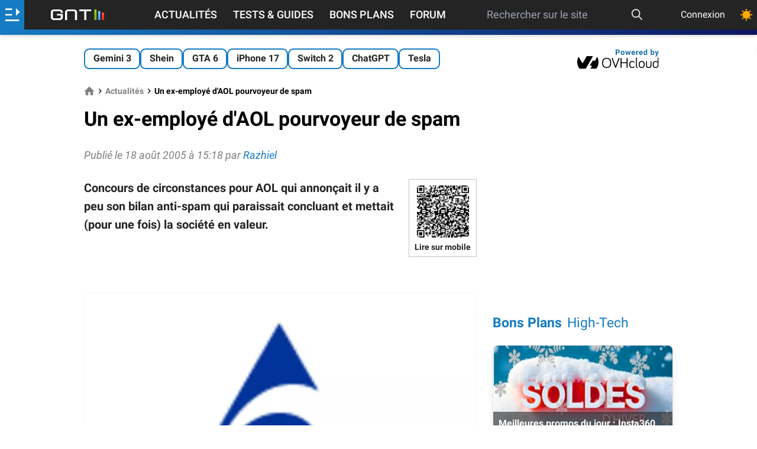

--- FILE ---
content_type: text/html; charset=UTF-8
request_url: https://www.generation-nt.com/actualites/un-ex-employe-d-aol-pourvoyeur-de-spam-8055
body_size: 25910
content:
<!doctype html>

<html dir="ltr" lang="fr" class="">
<head prefix=
	  "og: http://ogp.me/ns#
     fb: http://ogp.me/ns/fb#">
	<meta http-equiv="Content-Type" content="text/html; charset=utf-8"/>
	<title data-title="Un ex-employ&eacute; d&#039;AOL pourvoyeur de spam">Un ex-employé d'AOL pourvoyeur de spam</title>
	<!-- FE0336D3-864D-411E-9B35-F62E5C7FE5EC -->
	<meta name="viewport" content="width=device-width, initial-scale=1.0"/>
	<meta name="description" content="GNT est le portail Hi-Tech fran&ccedil;ais consacr&eacute; aux nouvelles technologies (internet, logiciel, mat&eacute;riel, mobilit&eacute;, entreprise) et au jeu vid&eacute;o PC et consoles."/>
	<meta name="keywords" content=", un, ex, employe, d, aol, pourvoyeur, de, spam"/>
			<meta name="referrer" content="origin">
	<meta property="og:locale" content="fr_FR"/>
	<meta property="og:site_name" content="Génération NT"/>
	<meta property="og:title" content="Un ex-employ&eacute; d&#039;AOL pourvoyeur de spam"/>
	<meta property="og:description" content="GNT est le portail Hi-Tech fran&ccedil;ais consacr&eacute; aux nouvelles technologies (internet, logiciel, mat&eacute;riel, mobilit&eacute;, entreprise) et au jeu vid&eacute;o PC et consoles."/>
	<meta property="og:url" content="https://www.generation-nt.com/actualites/un-ex-employe-d-aol-pourvoyeur-de-spam-8055"/>
            <meta name="author" content="Razhiel" />
    
			<link rel="canonical" href="https://www.generation-nt.com/actualites/un-ex-employe-d-aol-pourvoyeur-de-spam-8055"/>
	
			<meta property="og:type" content="article"/>
		<meta property="og:image" content="https://img.generation-nt.com/aol-9-logo_04B002A300005876.webp"/>
	<meta name="unancor-verify-code" content="aHR0cHM6Ly9nZW5lcmF0aW9uLW50LmNvbS8 =">
	<meta name="twitter:site" content="@GNT_fr"/>
	<meta name="twitter:domain" content="www.generation-nt.com"/>
	<meta name="twitter:card" content="summary"/>
	<meta name="twitter:url" content="https://www.generation-nt.com"/>
	<meta name="twitter:image" content="https://www.generation-nt.com/assets/img/logo-gnt-square-dark.svg"/>
	<meta name="twitter:title" content="Un ex-employ&eacute; d&#039;AOL pourvoyeur de spam"/>
	<meta name="twitter:description" content="GNT est le portail Hi-Tech fran&ccedil;ais consacr&eacute; aux nouvelles technologies (internet, logiciel, mat&eacute;riel, mobilit&eacute;, entreprise) et au jeu vid&eacute;o PC et consoles."/>
	<meta property="fb:app_id" content="298577040224889"/>
	<meta property="fb:page_id" content="145035682185710"/>
	<meta name="msvalidate.01" content="FFB405EA57E55A88B69AB720BA4B67CD"/>
	<meta name="msapplication-TileColor" content="#157bc2">
	<meta name="theme-color" content="#157bc2">

			<meta name="robots" content="index, follow, max-snippet:-1, max-image-preview:large, max-video-preview:-1"/>
	    <link rel="alternate" type="application/rss+xml" href="https://www.generation-nt.com/export/rss.xml">

    <link href="/assets/fonts/style.css" rel="stylesheet">
            <link href="/build/article_view.f385f8faff75fa2f5c09.css" rel="stylesheet">
    
	<link rel="manifest" href="/manifest.json">
    <link rel="shortcut icon" href="https://www.generation-nt.com/favicon.png" />
	<link rel="apple-touch-icon" href="https://www.generation-nt.com/assets/img/touch-icon-iphone.png"/>
	<link rel="apple-touch-icon" sizes="72x72" href="https://www.generation-nt.com/assets/img/touch-icon-ipad.png"/>
	<link rel="apple-touch-icon" sizes="114x114" href="https://www.generation-nt.com/assets/img/touch-icon-iphone4.png"/>

			<link rel="amphtml" href="https://www.generation-nt.com/actualites/un-ex-employe-d-aol-pourvoyeur-de-spam-8055/amp">
	
    <!-- CMP -->
    <script type="text/javascript" src="https://cache.consentframework.com/js/pa/37015/c/31lMo/stub"></script>
    <script type="text/javascript" src="https://choices.consentframework.com/js/pa/37015/c/31lMo/cmp" async></script>

	<script>
		const CONST = {
			IS_LOGGED: false,
			USERNAME: null,
			USER_ID: null,
			RECAPTCHA_KEY: "6Lf8HkAgAAAAAMdCyahUGoYdnElQO9iaXcO-yMFI",
			ENABLE_RECAPTCHA_GOOGLE: 1,
			SOCKET_CHAT_URL: "wss://www.generation-nt.com/ws/",
			JSON_PROPERTY_AJAX: "ajax",
			JSON_PROPERTY_SUCCESS: "success",
			JSON_PROPERTY_ERROR: "error",
			JSON_PROPERTY_RESULT: "result",
			JSON_PROPERTY_MESSAGE: "message",
			JSON_PROPERTY_MESSAGE_FLASH: "flash",
			JSON_PROPERTY_DATA: "data",
			JSON_PROPERTY_URL: "url",
			JSON_PROPERTY_PREVIEW: "preview",
			JSON_PROPERTY_SEARCH: "search",
			JSON_PROPERTY_ACTION: "action",
			JSON_PROPERTY_DELETE: "delete",
			JSON_PROPERTY_REPLACE: "replace",
			JSON_PROPERTY_PREPEND: "prepend",
			JSON_PROPERTY_CALLBACK: "callback",
			JSON_PROPERTY_ID: "id",
			JSON_PROPERTY_HTML: "html",
			JSON_PROPERTY_PAGINATION: "pagination",
			JSON_PROPERTY_TITRE: "titre",
			JSON_PROPERTY_AUTOFOLLOW: "autosuivi",
			JSON_PROPERTY_BLACKLIST: "is_blacklist",
			JSON_PROPERTY_FOLLOW: "is_followed",
			JSON_PROPERTY_AGE: "age",
			JSON_PROPERTY_SEX: "sexe",
			JSON_PROPERTY_DATE: "date",
			JSON_PROPERTY_HOMEPAGE: "homepage",
			JSON_PROPERTY_LIST: "list",
			JSON_PROPERTY_AVATAR: "avatar",
			JSON_PROPERTY_AVATAR_MINI: "mini",
			JSON_PROPERTY_AVATAR_XLARGE: "xlarge",
			JSON_PROPERTY_SCORE: "score",
			JSON_PROPERTY_TOTAL: "total",
			JSON_PROPERTY_REAL_VALUE: "real_value",
			JSON_PROPERTY_PRENOM: "prenom",
			JSON_PROPERTY_NEGATIF: "negatif",
			JSON_PROPERTY_POSITIF: "positif",
			JSON_PROPERTY_EMAIL: "email",
			JSON_PROPERTY_TEAM: "team",
			JSON_PROPERTY_THEMEDARK: "theme_dark",
			JSON_PROPERTY_PAGE: "page",
			JSON_PROPERTY_ANONYMOUS: "anonymous",
			JSON_PROPERTY_AJAX_LOCK: "ajax_lock",
			JSON_PROPERTY_GAMIFICATION: "gamification",
			JSON_PROPERTY_POINTS: "points",
			JSON_PROPERTY_ANCHOR: "#",
			JSON_PROPERTY_ANCHOR_COMMENTS_ALL: new RegExp("^commentaires$", "gi"),
			JSON_PROPERTY_ANCHOR_COMMENTS_PAGE: new RegExp("^cpage_([0-9]+)$"),
			JSON_PROPERTY_ANCHOR_COMMENTS_ID: new RegExp("^cid_([0-9]+)$"),
			NB_INFINITE_LOOP: "5",
			SEARCH_MIN_LENGTH: "3",
			SEARCH_MAX_LENGTH: "200",
			DATA_PROPERTY_LAZYLOAD: "ajaxlazyload",
			DEFAULT_ERROR_MESSAGE: "Une erreur est survenue lors de l'opération",
			DEFAULT_MEMBER_FEATURE_MESSAGE: "Vous devez être connecté afin d'accéder à ce service",
			DEFAULT_ERROR_MISSING_MESSAGE: "Le message est vide",
			DEFAULT_ERROR_MISSING_TITLE: "Le titre est vide",
			JSON_DEFAULT_ERROR_TITLE: "Erreur",
			JSON_DEFAULT_SUCCESS_TITLE: "Succès",
			JSON_MISSING_PARAMETERS_MESSAGE: "Action impossible, certaines données sont manquantes",
			LABEL_PLACEHOLDER_QUESTION: "Votre question...",
            MESSAGE_PUSH_NOTIFICATION_DISABLED: "Vous avez déjà bloqué les notifications pour GNT. Veuillez d'abord réinitialiser l'autorisation de notification dans votre navigateur puis essayez de cliquer à nouveau.",
            MESSAGE_PUSH_NOTIFICATION_SUCCESS: "Les notifications push sont déjà activées pour GNT. Merci !",
			MESSAGE_SAME_USER_VOTE_ERROR: "Vous ne pouvez pas voter pour votre commentaire",
			MESSAGE_SEARCH_NO_RESULT: "Aucun article n'a été trouvé",
			MESSAGE_MISMATCH_PASSWORD_ERROR: "Les deux mots de passe ne correspondent pas.",
			MESSAGE_EMPTY_SEARCH: "La recherche est vide",
			MESSAGE_SEARCH_LENGTH: "La recherche doit faire au moins 3 caractères",
            MESSAGE_SEARCH_LENGTH_MAX: "La recherche doit faire moins de 200 caractères",
			MESSAGE_SHORT_USERNAME: "Pseudonyme trop court (5 charactères minimum)",
			MESSAGE_NAME_ALPHANUMERIC_ERROR: "Le nom ne peut pas contenir de caractères spéciaux",
			MESSAGE_LOGIN_ALPHANUMERIC_ERROR: "Pseudonyme invalide (alpha-numérique uniquement)",
			MESSAGE_FORMAT_PASSWORD_ERROR: "Le mot de passe doit être compris entre 6 et 20 caractères",
			MESSAGE_REPORT_REASON_MISSING: "Merci de cocher au moins une raison pour ce signalement",
			MESSAGE_SOCKET_SUPPORT_ERROR: "Vous ne pouvez pas poster de message car votre navigateur ne supporte pas la technologie utilisée sur la tribune",
			MESSAGE_SOCKET_CONNECT_ERROR: "Discussion désactivée, impossible de se connecter au serveur",
			MESSAGE_SOCKET_COUNTDOWN: "Tentative de reconnexion dans %s",
			MESSAGE_SOCKET_COUNTDOWN_INPROGRESS: "Reconnexion en cours ...",
			MESSAGE_IMAGE_OVERSIZE_ERROR: "Le fichier dépasse la taille autorisée (8 Mo).",
			MESSAGE_MEMBER_FEATURE_REPLY: "Pour pouvoir répondre à un commentaire, vous devez être connecté au site.",
			MESSAGE_MEMBER_FEATURE_COMMENT: "Pour pouvoir ajouter un commentaire, vous devez être connecté au site.",
			MESSAGE_CATEGORY_MISSING: "Une catégorie doit être renseignée",
			MESSAGE_FORUM_TEXT_MISSING: "Votre question doit contenir du texte.",
			MESSAGE_CLIPBOARD_ERROR: "La copie dans le presse papier n'est pas autorisé par votre navigateur.",
			MESSAGE_CLIPBOARD_URL_SUCCESS: "Lien copié !",
			MESSAGE_PREMIUM_MINIMUM_AMOUNT: "Vous devez saisir un montant d'un minimum de 24€ pour souscrire à cet abonnement",
			CHAT_MESSAGE_TEXT: "text",
			CHAT_MESSAGE_ID: "post_id",
			CHAT_MESSAGE_REPLY_ID: "reply_id",
			CHAT_MESSAGE_STATUS: "status",
			CHAT_MESSAGE_TYPE: "type",
			CHAT_MESSAGE_TYPE_DISCUSSION: "discussion",
			CHAT_MESSAGE_TYPE_USER_LIST: "userslist",
			CHAT_MESSAGE_TYPE_NOTIFICATION: "notification",
			CHAT_MESSAGE_TYPE_DELETE: "delete",
			CHAT_MESSAGE_TYPE_UPDATE: "update",
			CHAT_MESSAGE_TYPE_CLOSE: "close",
			CHAT_MESSAGE_TYPE_SERVER_INFO: "server_info",
			CHAT_MESSAGE_HTML: "html",
			CHAT_MESSAGE_DATA: "data",
			URL_PAGE_CONNEXION_FACEBOOK: "/membres/connexion/facebook",
			URL_API_MEMBRE_SEARCH: "/api/membres/recherche",
			URL_API_MEMBRE_TRACKING: "/api/membres/tracking",
			URL_API_MEMBRE_NOTIFICATIONS: "/api/membres/notifications/list",
			URL_API_MEMBRE_NOTIFICATIONS_READ_ALL: "/api/membres/notifications/read",
			URL_API_MEMBRE_CHANGER_AVATAR: "/api/membres/changer-avatar",
			URL_API_MEMBRE_CHANGER_EMAIL: "/api/membres/changer-email",
			URL_API_MEMBRE_CANCEL_EMAIL: "/api/membres/annuler-email",
			URL_API_MEMBRE_CHANGER_MOTDEPASSE: "/api/membres/changer-mot-de-passe",
			URL_API_MEMBRE_CHANGER_MOTDEPASSE_PERDU: "/api/membres/changer-mot-de-passe-perdu",
			URL_API_MEMBRE_SAUVEGARDER_PROFIL: "/api/membres/sauvegarder",
			URL_API_MEMBRE_REINITIALISER_MOTDEPASSE: "/api/membres/demande-reinitialiser-mot-de-passe",
			URL_API_MEMBRE_SUPPRIMER_AVATAR: "/api/membres/supprimer-avatar",
			URL_API_MEMBRE_BLACKLIST: "/api/membres/blacklist",
			URL_API_MEMBRE_SUIVRE: "/api/membres/suivre",
			URL_API_MEMBRE_LOGIN_AVAILABILITY: "/api/membres/login-availability",
			URL_API_MEMBRE_SWITCH_THEME: "/api/membres/changer-theme",
			URL_API_MEMBRE_SWITCH_DISPLAY_LISTING: "/api/membres/changer-listing",
			URL_API_TRIBUNE_LIST: "/api/tribune/list",
			URL_API_TRIBUNE_PIN: "/api/tribune/pin",
			URL_API_COMMENTAIRE_TRIBUNE_SIGNALER: "/api/commentaires/tribune/signaler",
			URL_API_COMMENTAIRE_ARTICLE_POSTER: "/api/commentaires/article/poster",
			URL_API_COMMENTAIRE_ARTICLE_DELETE: "/api/commentaires/article/supprimer",
			URL_API_COMMENTAIRE_ARTICLE_UPDATE: "/api/commentaires/article/modifier",
			URL_API_COMMENTAIRE_ARTICLE_LISTE: "/api/commentaires/article/liste",
			URL_API_COMMENTAIRE_ARTICLE_SIGNALER: "/api/commentaires/article/signaler",
			URL_API_COMMENTAIRE_ARTICLE_VOTE_DETAILS: "/api/commentaires/article/vote-details",
			URL_API_COMMENTAIRE_ARTICLE_VOTE: "/api/commentaires/article/vote",
			URL_API_COMMENTAIRE_FORUM_POSTER: "/api/commentaires/forum/poster",
			URL_API_COMMENTAIRE_FORUM_DELETE: "/api/commentaires/forum/supprimer",
			URL_API_COMMENTAIRE_FORUM_UPDATE: "/api/commentaires/forum/modifier",
			URL_API_COMMENTAIRE_FORUM_LISTE: "/api/commentaires/forum/liste",
			URL_API_COMMENTAIRE_FORUM_SIGNALER: "/api/commentaires/forum/signaler",
			URL_API_COMMENTAIRE_FORUM_VOTE: "/api/commentaires/forum/vote",
			URL_API_COMMENTAIRE_NEWSGROUP_SIGNALER: "/api/commentaires/newsgroup/signaler",
			URL_API_COMMENTAIRE_NEWSGROUP_DELETE: "/api/commentaires/newsgroup/supprimer",
			URL_API_ARTICLE_RATING_DETAILS: "/api/articles/notation-details",
			URL_API_ARTICLE_FAVORIS: "/api/articles/favoris",
			URL_API_ARTICLE_READ: "/api/articles/lecture",
			URL_API_ARTICLE_VOTE: "/api/articles/vote",
			URL_API_ARTICLE_COMMENTS_FOLLOW: "/api/articles/suivi-commentaires",
			URL_API_ARTICLE_RATING: "/api/articles/notation",
			URL_API_ARTICLE_BUG: "/api/articles/signaler-bug",
			URL_API_NEWSGROUP_REPORT: "/api/newsgroup/signaler",
			URL_API_FORUM_REPORT: "/api/forum/signaler",
			URL_API_FORUM_READ: "/api/forum/lecture",
			URL_API_FORUM_PIN: "/api/forum/epingler",
			URL_API_FORUM_RESOLU: "/api/forum/resolu",
			URL_API_FORUM_COMMENTS_FOLLOW: "/api/forum/suivi-reponses",
			URL_API_FORUM_UPLOAD: "/api/forum/upload",
			LABEL_POINTS: "points",
			LABEL_POINT: "point",
			LABEL_MASQUER: "Masquer",
			LABEL_DISPLAY: "Afficher",
			LABEL_UNBAN: "Débannir",
			LABEL_SEND: "Envoyer",
			LABEL_EDIT: "Modifier",
			LABEL_MODULE_NO_DATA: "Aucune donnée",
			TYPE_COMMENT_NEWSGROUP: "commentaire_newsgroup",
			TYPE_COMMENT_FORUM: "commentaire_forum",
			TYPE_COMMENT_ARTICLE: "commentaire_article",
			browsermobile: 0,
			browsertablet: 0,
			browserdevice: 0,
			gntrand: "5682",
		};

		
				//add inline in head to avoid FOUC (FOUC est l'acronyme en anglais de flash of unstyled content )
		if (typeof localStorage.theme !== "undefined") {
			if (localStorage.theme === "dark") {
				document.documentElement.classList.add('dark');
				localStorage.theme = 'dark';
			} else if (localStorage.theme === "light") {
				document.documentElement.classList.remove('dark');
				localStorage.theme = 'light';
			}
		} else if (!('theme' in localStorage) && typeof localStorage.theme === "undefined" && window.matchMedia && window.matchMedia('(prefers-color-scheme: dark)').matches) {
			document.documentElement.classList.add('dark');
			localStorage.theme = 'dark';
		}
		
	</script>
			<script type="application/ld+json">{"@context":"https://schema.org","@graph":[{"@type":"Organization","@id":"https://www.generation-nt.com/#organization","name":"G\u00e9n\u00e9ration NT","url":"https://www.generation-nt.com","sameAs":["https://twitter.com/GNT_fr","https://www.facebook.com/GenerationNT"],"logo":{"@type":"ImageObject","@id":"https://www.generation-nt.com/#logo","inLanguage":"fr-FR","url":"https://www.generation-nt.com/assets/img/logo-gnt-square-dark.svg","contentUrl":"https://www.generation-nt.com/assets/img/logo-gnt-square-dark.svg","width":600,"height":60,"caption":"G\u00e9n\u00e9ration NT"},"image":{"@id":"https://www.generation-nt.com/#logo"}},{"@type":"WebSite","@id":"https://www.generation-nt.com/#website","url":"https://www.generation-nt.com","name":"G\u00e9n\u00e9ration NT","description":"GNT est le portail Hi-Tech fran\u00e7ais consacr\u00e9 aux nouvelles technologies (internet, logiciel, mat\u00e9riel, mobilit\u00e9, entreprise) et au jeu vid\u00e9o PC et consoles.","publisher":{"@id":"https://www.generation-nt.com/#organization"},"potentialAction":[{"@type":"SearchAction","target":{"@type":"EntryPoint","urlTemplate":"https://www.generation-nt.com/recherche?search={search_term_string}"},"query-input":"required name=search_term_string"}],"inLanguage":"fr-FR"},{"@type":"NewsArticle","mainEntityOfPage":"https://www.generation-nt.com/actualites/un-ex-employe-d-aol-pourvoyeur-de-spam-8055","headline":"Un ex-employ\u00e9 d'AOL pourvoyeur de spam","datePublished":"2005-08-18T15:18:02+02:00","dateModified":"2005-08-18T15:18:02+02:00","commentCount":0,"heading":"actualites","description":"Concours de circonstances pour AOL qui annon&ccedil;ait il y a\r\npeu son bilan anti-spam qui paraissait concluant et mettait (pour une\r\nfois) la soci&eacute;t&eacute; en valeur.","isAccessibleForFree ":true,"inLanguage":"fr-FR","publisher":{"@id":"https://www.generation-nt.com/#organization"},"author":{"name":"Razhiel","@id":"https://www.generation-nt.com/#/schema/person/razhiel"},"image":{"@id":"https://www.generation-nt.com/actualites/un-ex-employe-d-aol-pourvoyeur-de-spam-8055#primaryimage"}},{"@type":"ImageObject","inLanguage":"fr-FR","@id":"https://www.generation-nt.com/actualites/un-ex-employe-d-aol-pourvoyeur-de-spam-8055#primaryimage","url":"https://img.generation-nt.com/aol-9-logo_04B002A300005876.webp","contentUrl":"https://img.generation-nt.com/aol-9-logo_04B002A300005876.webp","width":1200,"height":675,"caption":"AOL 9 logo"},{"@type":"Person","@id":"https://www.generation-nt.com/#/schema/person/razhiel","name":"Razhiel","image":{"@type":"ImageObject","inLanguage":"fr-FR","@id":"https://www.generation-nt.com/#/schema/person/image/razhiel","url":"https://www.generation-nt.com/assets/img/avatar.png","contentUrl":"https://www.generation-nt.com/assets/img/avatar.png","caption":"Razhiel"},"url":"https://www.generation-nt.com/informations/a-propos/razhiel","description":"Journaliste high-tech et jeux vid\u00e9o"}]}</script>
	
	<!--[if lte IE 8]>
	<script src="/js/html5.js"></script>
	<![endif]-->
	<link href="/export/rss.xml" type="application/rss+xml" rel="alternate" title="GNT - Actualités"/>
	<link href="/export/rss_astuces.xml" type="application/rss+xml" rel="alternate" title="GNT - Astuces"/>
	<link href="/export/rss_download.xml" type="application/rss+xml" rel="alternate"
		  title="GNT - Téléchargements"/>

	
		<script>
		window._taboola = window._taboola || [];
		_taboola.push({article: 'auto'});
		!function (e, f, u) {
			e.defer = 1;
			e.src = u;
			f.parentNode.insertBefore(e, f);
		}(document.createElement('script'),
			document.getElementsByTagName('script')[0],
			'//cdn.taboola.com/libtrc/bestofcontent-generationnt/loader.js');
	</script>

		<script>
			var glxm = glxm || {};
			glxm.que = glxm.que || [];
			(function () {
				let glxmId = '52578805';
				const s = document.createElement('script');
				s.defer = true;
				s.src = '//cdn.galaxiemedia.fr/' + glxmId + '/script.min.js';
				const n = document.getElementsByTagName('script')[0];
				n.parentNode.insertBefore(s, n);
			})();
			glxm.que.push(function () {
				glxm.setTargeting({'tag': ["actualites"]});
				glxm.start();
			});
		</script>
	<link rel="preconnect" href="https://cdn.galaxiemedia.fr">
    
    </head>
<body class="font-roboto overflow-x-hidden bg-white dark:bg-black-darkest dark:text-gray-light mt-24 lg:mt-12 ">

	<!-- scroll to top button -->
	<button id="topButton" aria-label="Haut de page" class="hidden sm:fixed z-[2147483646] p-3 bg-gray-100 dark:text-black-light dark:bg-white dark:xl:bg-black-light dark:xl:text-white rounded-full shadow-md bottom-5 right-5 sm:bottom-10 sm:right-10 hover:animate-bounce">
		<svg xmlns="http://www.w3.org/2000/svg" class="w-5 h-5" width="1em" height="1em"
			 preserveAspectRatio="xMidYMid meet" viewBox="0 0 8 8">
			<path fill="currentColor" d="M4 1L0 5l1.5 1.5L4 4l2.5 2.5L8 5L4 1z"/>
		</svg>
	</button>





	<!--
			<script type="text/javascript">
				(function () {
					var e = document.getElementsByTagName("script")[0];
					var script = document.createElement("script");
					script.src = "https://tag.bliink.io/library.min.js?cb=" + Date.now();
					script.async = true;
					script.defer = true;
					script.onload = function () {
						BLIINK.loadAd({tagId: 'd49d3520-5477-11ed-ac8d-be1048f2950c'});
						BLIINK.loadAd({tagId: '84737c08-5477-11ed-9195-e6e07ac75afb'});
						BLIINK.loadAd({tagId: '847757ba-5477-11ed-9822-e6e07ac75afb'});
					};
					e.parentNode.insertBefore(script, e);
				})();
			</script>
	-->
	<!---VibrantMedia AdTag Start 	
	<script>
		(function (d, s, host, ipid) {
			var e = d.createElement(s);
			e.type = 'didomi/javascript';
			e.setAttribute('data-vendor', 'iab:7');
			e.async = !0;
			e.src = '//' + host + '/intellitxt/front.asp?ipid=' + ipid;
			d.getElementsByTagName(s)[0].parentNode.appendChild(e);
		})(document, 'script', 'k.intellitxt.com', 2571);
	</script> -->
<!---vidverto
<script id="_vidverto-12b82ebb7004db3e1fdfd40bdbf1a57c">!function(v,t,o){var a=t.createElement("script");a.src="https://ad.vidverto.io/vidverto/js/aries/v1/invocation.js",a.setAttribute("fetchpriority","high");var r=v.top;r.document.head.appendChild(a),v.self!==v.top&&(v.frameElement.style.cssText="width:0px!important;height:0px!important;"),r.aries=r.aries||{},r.aries.v1=r.aries.v1||{commands:[]};var c=r.aries.v1;c.commands.push((function(){var d=document.getElementById("_vidverto-12b82ebb7004db3e1fdfd40bdbf1a57c");d.setAttribute("id",(d.getAttribute("id")+(new Date()).getTime()));var t=v.frameElement||d;c.mount("12123",t,{width:1,height:1})}))}(window,document);</script>
<!---fin vidverto -->


<!-- gamification modal -->
<div id="gamification-modal" class="modal">
	<div class="blackoverlay"></div>
	<div class="modal-external">
		<div class="mb-0 justify-end">
			<a href="javascript:" title="Fermer la fenêtre"
			   data-tooltip="Fermer la fenêtre"
			   data-position="right"
			   class="hover:text-blue text-3xl close-modal">
				<svg xmlns="http://www.w3.org/2000/svg" aria-hidden="true" class="iconify icon" role="img" width="1em"
					 height="1em" preserveAspectRatio="xMidYMid meet" viewBox="0 0 24 24">
					<path fill="currentColor"
						  d="M19 3H5a2 2 0 0 0-2 2v14a2 2 0 0 0 2 2h14a2 2 0 0 0 2-2V5a2 2 0 0 0-2-2m0 16H5V5h14v14M17 8.4L13.4 12l3.6 3.6l-1.4 1.4l-3.6-3.6L8.4 17L7 15.6l3.6-3.6L7 8.4L8.4 7l3.6 3.6L15.6 7L17 8.4Z"/>
				</svg>
			</a>
		</div>
		<div class="modal-body">
			<div class="flex flex-col items-center space-y-3 mb-3 sm:mb-8">
				<div class="text-lg sm:text-xl font-bold">Félicitations !</div>
				<svg xmlns="http://www.w3.org/2000/svg" aria-hidden="true" role="img" width="1em" height="1em"
					 preserveAspectRatio="xMidYMid meet" viewBox="0 0 512 512" class="w-20 h-20">
					<path fill="#E2A042"
						  d="M382.287 464.724c-6.201-6.996-13.561-12.868-21.523-14.416c0-.05.008-.099.008-.15c0-12.345-10.007-22.353-22.353-22.353H174.136c-12.345 0-22.353 10.007-22.353 22.353c0 .05.007.099.008.15c-7.962 1.548-15.322 7.42-21.523 14.416c-10.236 11.548-2.011 29.778 13.421 29.778h225.178c15.431 0 23.656-18.23 13.42-29.778z"/>
					<path fill="#FFB636"
						  d="M493.587 86.056c-11.911-14.232-29.387-22.395-47.946-22.395h-24.134V34.59H91.047v29.071H66.359c-18.559 0-36.034 8.162-47.945 22.395c-11.911 14.232-16.868 32.872-13.597 51.141l19.321 107.935c5.342 29.843 31.224 51.504 61.542 51.504h77.056c2.194 0 4.371-.123 6.528-.348c9.869 11.219 20.411 22.255 31.474 33.319c8.042 8.042 15.26 14.671 21.947 19.899a556.241 556.241 0 0 1-6.27 27.387l-2.902 11.009c-1.044 3.631-1.945 7.205-3.046 10.663c-1.151 3.458-2.722 6.801-4.468 9.971c-1.761 3.17-3.609 6.167-5.117 8.934a74.18 74.18 0 0 0-3.749 7.551c-.44 1.124-.906 2.176-1.212 3.149c-.295.973-.502 1.866-.577 2.673c-.374 3.228.868 5.072.868 5.072c6.216 9.245 16.262 17.142 29.488 22.184c33.012 12.583 73.333 2.651 90.06-22.184c0 0 1.242-1.844.868-5.072c-.075-.807-.282-1.7-.577-2.673c-.305-.973-.772-2.025-1.212-3.149a74.18 74.18 0 0 0-3.749-7.551c-1.508-2.767-3.356-5.764-5.117-8.934c-1.746-3.17-3.318-6.513-4.468-9.971c-1.101-3.458-2.001-7.032-3.046-10.663l-2.902-11.009a557.4 557.4 0 0 1-6.192-26.997c6.828-5.287 14.207-12.045 22.451-20.289c11.05-11.05 21.579-22.072 31.437-33.276a62.8 62.8 0 0 0 6.01.305h77.057c30.317 0 56.199-21.66 61.543-51.505l19.319-107.934c3.271-18.268-1.685-36.909-13.595-51.141zM85.68 254.037a19.902 19.902 0 0 1-19.61-16.412L46.748 129.691c-1.426-7.97 2.102-13.631 4.333-16.296s7.181-7.136 15.278-7.136h24.713c.639 60.152 17.88 106.563 45.375 147.778H85.68zm379.571-124.346l-19.319 107.934a19.905 19.905 0 0 1-19.611 16.413h-50.213c27.495-41.215 44.737-87.626 45.375-147.778h24.159c8.096 0 13.047 4.471 15.278 7.136c2.23 2.664 5.757 8.325 4.331 16.295z"/>
					<path fill="#E2A042"
						  d="M133.385 491.285C146.858 504.758 199.197 510 256.277 510s115.373-10.86 124.535-20.022s-51.063-9.408-51.063-9.408l-196.364 10.715z"/>
					<ellipse cx="256" cy="34.59" fill="#FFD469" rx="165.068" ry="28.143"/>
					<path fill="#FFD469"
						  d="M366.507 191.449c-1.965 0-3.962-.353-5.906-1.099c-8.508-3.263-12.76-12.806-9.496-21.314c12.218-31.855 11.069-50.287 9.854-69.8c-.567-9.095 6.347-16.928 15.441-17.495c9.113-.564 16.928 6.348 17.494 15.442c1.593 25.56 1.723 47.95-11.979 83.67c-2.518 6.565-8.774 10.596-15.408 10.596z"/>
				</svg>
				<div class="flex items-center font-bold text-xl sm:text-2xl text-blue space-x-1">
					<span>+</span>
					<span id="gamification_new_points">0</span>
					<span id="gamification_new_points_label">points</span>
				</div>
				<p id="gamification_texte" class="w-full sm:w-2/3 text-center"></p>
			</div>
			<div class="text-right text-tiny">
                <a href="/informations/gamification" class="text-blue hover:opacity-90">En savoir plus</a>
            </div>
		</div>
	</div>
</div>

<header class="w-full shadow-md z-[999] items-center top-0 text-white bg-black fixed">
	<div class="w-full flex h-11 justify-between ">
		<div id="lateral-menu-overlay" class="fixed z-30 inset-0 top-11 transition-opacity hidden">
			<div tabindex="0" class="blackoverlay absolute inset-0 bg-black opacity-50"></div>
			<aside id="lateral-menu"
				   class="absolute w-full lg:max-w-xl xl:max-w-lg h-full overflow-auto font-bold
				   -translate-x-full transition-transform duration-300 ease-in-out scrollbar scrollbar-thin
				   scrollbar-thumb-gold scrollbar-track-gray custom-gradient text-white">
				<button id="close-lateral-menu" class="absolute top-3 right-3 text-white">
					<svg xmlns="http://www.w3.org/2000/svg" aria-hidden="true" role="img" class="iconify"
						 width="1em"
						 height="1em" preserveAspectRatio="xMidYMid meet" viewBox="0 0 1024 1024">
						<path fill="currentColor"
							  d="M195.2 195.2a64 64 0 0 1 90.496 0L512 421.504L738.304 195.2a64 64 0 0 1 90.496 90.496L602.496 512L828.8 738.304a64 64 0 0 1-90.496 90.496L512 602.496L285.696 828.8a64 64 0 0 1-90.496-90.496L421.504 512L195.2 285.696a64 64 0 0 1 0-90.496z"/>
					</svg>
				</button>

				<div class="px-6 py-3 text-xl font-bold text-white-shadow text-center">Génération Nouvelles Technologies</div>


									<div class="flex items-center p-4 bg-opacity-10 bg-gray 2xs:hidden ">
                        <svg class="mr-2" xmlns="http://www.w3.org/2000/svg" height="25" width="25" fill="white" viewBox="0 0 512 512"><!--!Font Awesome Free 6.5.2 by @fontawesome - https://fontawesome.com License - https://fontawesome.com/license/free Copyright 2024 Fonticons, Inc.--><path d="M217.9 105.9L340.7 228.7c7.2 7.2 11.3 17.1 11.3 27.3s-4.1 20.1-11.3 27.3L217.9 406.1c-6.4 6.4-15 9.9-24 9.9c-18.7 0-33.9-15.2-33.9-33.9l0-62.1L32 320c-17.7 0-32-14.3-32-32l0-64c0-17.7 14.3-32 32-32l128 0 0-62.1c0-18.7 15.2-33.9 33.9-33.9c9 0 17.6 3.6 24 9.9zM352 416l64 0c17.7 0 32-14.3 32-32l0-256c0-17.7-14.3-32-32-32l-64 0c-17.7 0-32-14.3-32-32s14.3-32 32-32l64 0c53 0 96 43 96 96l0 256c0 53-43 96-96 96l-64 0c-17.7 0-32-14.3-32-32s14.3-32 32-32z"/></svg>
						<h2 class="text-lg"><a href="/membres/connexion">Connexion</a></h2>
					</div>
				
                <div class="flex items-center p-4 bg-opacity-70 bg-green-500 togglePushNotificationAction">
                    <div class="flex items-center">
                        <svg class="mr-2"  xmlns="http://www.w3.org/2000/svg" fill="white" width="25" height="25" viewBox="0 0 448 512"><!--!Font Awesome Free 6.5.2 by @fontawesome - https://fontawesome.com License - https://fontawesome.com/license/free Copyright 2024 Fonticons, Inc.--><path d="M224 0c-17.7 0-32 14.3-32 32V51.2C119 66 64 130.6 64 208v25.4c0 45.4-15.5 89.5-43.8 124.9L5.3 377c-5.8 7.2-6.9 17.1-2.9 25.4S14.8 416 24 416H424c9.2 0 17.6-5.3 21.6-13.6s2.9-18.2-2.9-25.4l-14.9-18.6C399.5 322.9 384 278.8 384 233.4V208c0-77.4-55-142-128-156.8V32c0-17.7-14.3-32-32-32zm0 96c61.9 0 112 50.1 112 112v25.4c0 47.9 13.9 94.6 39.7 134.6H72.3C98.1 328 112 281.3 112 233.4V208c0-61.9 50.1-112 112-112zm64 352H224 160c0 17 6.7 33.3 18.7 45.3s28.3 18.7 45.3 18.7s33.3-6.7 45.3-18.7s18.7-28.3 18.7-45.3z"/></svg>

                        <h2 class="text-lg"><a href="javascript:" rel="noopener">Recevez nos notifications</a></h2>
                    </div>
                </div>

				<div class="p-4 bg-opacity-10 bg-gray">
					<h2 class="text-lg mb-2">
						<span class="hidden 2xl:block">Nos autres sections</span>
						<span class="2xl:hidden">Nos sections</span>
					</h2>
					<div class="flex flex-wrap">
														<div class="2xl:hidden ml-4 mr-8">
																			<div class="flex items-center p-2 pl-0 hover:opacity-90">
											<a href="/actualites">
												<svg xmlns="http://www.w3.org/2000/svg" class="iconify icon mr-2" aria-hidden="true" role="img" width="1.46em" height="1em" preserveAspectRatio="xMidYMid meet" viewBox="0 0 2048 1408"><path fill="currentColor" d="M1024 384H640v384h384V384zm128 640v128H512v-128h640zm0-768v640H512V256h640zm640 768v128h-512v-128h512zm0-256v128h-512V768h512zm0-256v128h-512V512h512zm0-256v128h-512V256h512zM256 1216V256H128v960q0 26 19 45t45 19t45-19t19-45zm1664 0V128H384v1088q0 33-11 64h1483q26 0 45-19t19-45zM2048 0v1216q0 80-56 136t-136 56H192q-80 0-136-56T0 1216V128h256V0h1792z"/></svg>												Actualités											</a>
										</div>
																			<div class="flex items-center p-2 pl-0 hover:opacity-90">
											<a href="/tests-guides">
												<svg xmlns="http://www.w3.org/2000/svg" class="iconify icon mr-2" aria-hidden="true" role="img" width="1em" height="1em" preserveAspectRatio="xMidYMid meet" viewBox="0 0 512 512"><path fill="currentColor" d="M139.61 35.5a12 12 0 0 0-17 0L58.93 98.81l-22.7-22.12a12 12 0 0 0-17 0L3.53 92.41a12 12 0 0 0 0 17l47.59 47.4a12.78 12.78 0 0 0 17.61 0l15.59-15.62L156.52 69a12.09 12.09 0 0 0 .09-17zm0 159.19a12 12 0 0 0-17 0l-63.68 63.72l-22.7-22.1a12 12 0 0 0-17 0L3.53 252a12 12 0 0 0 0 17L51 316.5a12.77 12.77 0 0 0 17.6 0l15.7-15.69l72.2-72.22a12 12 0 0 0 .09-16.9zM64 368c-26.49 0-48.59 21.5-48.59 48S37.53 464 64 464a48 48 0 0 0 0-96zm432 16H208a16 16 0 0 0-16 16v32a16 16 0 0 0 16 16h288a16 16 0 0 0 16-16v-32a16 16 0 0 0-16-16zm0-320H208a16 16 0 0 0-16 16v32a16 16 0 0 0 16 16h288a16 16 0 0 0 16-16V80a16 16 0 0 0-16-16zm0 160H208a16 16 0 0 0-16 16v32a16 16 0 0 0 16 16h288a16 16 0 0 0 16-16v-32a16 16 0 0 0-16-16z"/></svg>												Tests & Guides											</a>
										</div>
																			<div class="flex items-center p-2 pl-0 hover:opacity-90">
											<a href="/forum">
												<svg xmlns="http://www.w3.org/2000/svg" class="iconify icon mr-2" aria-hidden="true" role="img" width="1em" height="1em" preserveAspectRatio="xMidYMid meet" viewBox="0 0 24 24"><path fill="currentColor" d="M12 14c1.381 0 2.631-.56 3.536-1.465C16.44 11.631 17 10.381 17 9s-.56-2.631-1.464-3.535C14.631 4.56 13.381 4 12 4s-2.631.56-3.536 1.465C7.56 6.369 7 7.619 7 9s.56 2.631 1.464 3.535A4.985 4.985 0 0 0 12 14zm8 1a2.495 2.495 0 0 0 2.5-2.5c0-.69-.279-1.315-.732-1.768A2.492 2.492 0 0 0 20 10a2.495 2.495 0 0 0-2.5 2.5A2.496 2.496 0 0 0 20 15zm0 .59c-1.331 0-2.332.406-2.917.968C15.968 15.641 14.205 15 12 15c-2.266 0-3.995.648-5.092 1.564C6.312 15.999 5.3 15.59 4 15.59c-2.188 0-3.5 1.09-3.5 2.182c0 .545 1.312 1.092 3.5 1.092c.604 0 1.146-.051 1.623-.133l-.04.27c0 1 2.406 2 6.417 2c3.762 0 6.417-1 6.417-2l-.02-.255c.463.073.995.118 1.603.118c2.051 0 3.5-.547 3.5-1.092c0-1.092-1.373-2.182-3.5-2.182zM4 15c.69 0 1.315-.279 1.768-.732A2.492 2.492 0 0 0 6.5 12.5A2.495 2.495 0 0 0 4 10a2.496 2.496 0 0 0-2.5 2.5A2.495 2.495 0 0 0 4 15z"/></svg>												Forum											</a>
										</div>
																	</div>
							
														<div class="ml-4">
																			<div class="flex items-center p-2 pl-0 hover:opacity-90">
											<a href="/telecharger">
												<svg xmlns="http://www.w3.org/2000/svg" aria-hidden="true" class="iconify icon mr-2" role="img" width="1em" height="1em" preserveAspectRatio="xMidYMid meet" viewBox="0 0 24 24"><rect width="16" height="2" x="4" y="18" fill="currentColor" rx="1" ry="1"/><rect width="4" height="2" x="3" y="17" fill="currentColor" rx="1" ry="1" transform="rotate(-90 5 18)"/><rect width="4" height="2" x="17" y="17" fill="currentColor" rx="1" ry="1" transform="rotate(-90 19 18)"/><path fill="currentColor" d="M12 15a1 1 0 0 1-.58-.18l-4-2.82a1 1 0 0 1-.24-1.39a1 1 0 0 1 1.4-.24L12 12.76l3.4-2.56a1 1 0 0 1 1.2 1.6l-4 3a1 1 0 0 1-.6.2Z"/><path fill="currentColor" d="M12 13a1 1 0 0 1-1-1V4a1 1 0 0 1 2 0v8a1 1 0 0 1-1 1Z"/></svg>												Téléchargements</a>
										</div>
																			<div class="flex items-center p-2 pl-0 hover:opacity-90">
											<a href="/astuces">
												<svg xmlns="http://www.w3.org/2000/svg" aria-hidden="true" class="iconify icon mr-2" role="img" width="1em" height="1em" preserveAspectRatio="xMidYMid meet" viewBox="0 0 32 32"><path fill="currentColor" d="M27 16.76v-1.53l1.92-1.68A2 2 0 0 0 29.3 11l-2.36-4a2 2 0 0 0-1.73-1a2 2 0 0 0-.64.1l-2.43.82a11.35 11.35 0 0 0-1.31-.75l-.51-2.52a2 2 0 0 0-2-1.61h-4.68a2 2 0 0 0-2 1.61l-.51 2.52a11.48 11.48 0 0 0-1.32.75l-2.38-.86A2 2 0 0 0 6.79 6a2 2 0 0 0-1.73 1L2.7 11a2 2 0 0 0 .41 2.51L5 15.24v1.53l-1.89 1.68A2 2 0 0 0 2.7 21l2.36 4a2 2 0 0 0 1.73 1a2 2 0 0 0 .64-.1l2.43-.82a11.35 11.35 0 0 0 1.31.75l.51 2.52a2 2 0 0 0 2 1.61h4.72a2 2 0 0 0 2-1.61l.51-2.52a11.48 11.48 0 0 0 1.32-.75l2.42.82a2 2 0 0 0 .64.1a2 2 0 0 0 1.73-1l2.28-4a2 2 0 0 0-.41-2.51ZM25.21 24l-3.43-1.16a8.86 8.86 0 0 1-2.71 1.57L18.36 28h-4.72l-.71-3.55a9.36 9.36 0 0 1-2.7-1.57L6.79 24l-2.36-4l2.72-2.4a8.9 8.9 0 0 1 0-3.13L4.43 12l2.36-4l3.43 1.16a8.86 8.86 0 0 1 2.71-1.57L13.64 4h4.72l.71 3.55a9.36 9.36 0 0 1 2.7 1.57L25.21 8l2.36 4l-2.72 2.4a8.9 8.9 0 0 1 0 3.13L27.57 20Z"/><path fill="currentColor" d="M16 22a6 6 0 1 1 6-6a5.94 5.94 0 0 1-6 6Zm0-10a3.91 3.91 0 0 0-4 4a3.91 3.91 0 0 0 4 4a3.91 3.91 0 0 0 4-4a3.91 3.91 0 0 0-4-4Z"/></svg>												Astuces</a>
										</div>
																			<div class="flex items-center p-2 pl-0 hover:opacity-90">
											<a href="/videos">
												<svg xmlns="http://www.w3.org/2000/svg" aria-hidden="true" class="iconify icon mr-2" role="img" width="1em" height="1em" preserveAspectRatio="xMidYMid meet" viewBox="0 0 20 20"><path fill="currentColor" d="M19 15V5c0-1.1-.9-2-2-2H4c-1.1 0-2 .9-2 2v10c0 1.1.9 2 2 2h13c1.1 0 2-.9 2-2zM8 14V6l6 4z"/></svg>												Vidéos</a>
										</div>
																			<div class="flex items-center p-2 pl-0 hover:opacity-90">
											<a href="/entraide.html">
												<svg xmlns="http://www.w3.org/2000/svg" aria-hidden="true" class="iconify icon mr-2" role="img" width="1em" height="1em" preserveAspectRatio="xMidYMid meet" viewBox="0 0 24 24"><path fill="currentColor" d="M12 14c1.381 0 2.631-.56 3.536-1.465C16.44 11.631 17 10.381 17 9s-.56-2.631-1.464-3.535C14.631 4.56 13.381 4 12 4s-2.631.56-3.536 1.465C7.56 6.369 7 7.619 7 9s.56 2.631 1.464 3.535A4.985 4.985 0 0 0 12 14zm8 1a2.495 2.495 0 0 0 2.5-2.5c0-.69-.279-1.315-.732-1.768A2.492 2.492 0 0 0 20 10a2.495 2.495 0 0 0-2.5 2.5A2.496 2.496 0 0 0 20 15zm0 .59c-1.331 0-2.332.406-2.917.968C15.968 15.641 14.205 15 12 15c-2.266 0-3.995.648-5.092 1.564C6.312 15.999 5.3 15.59 4 15.59c-2.188 0-3.5 1.09-3.5 2.182c0 .545 1.312 1.092 3.5 1.092c.604 0 1.146-.051 1.623-.133l-.04.27c0 1 2.406 2 6.417 2c3.762 0 6.417-1 6.417-2l-.02-.255c.463.073.995.118 1.603.118c2.051 0 3.5-.547 3.5-1.092c0-1.092-1.373-2.182-3.5-2.182zM4 15c.69 0 1.315-.279 1.768-.732A2.492 2.492 0 0 0 6.5 12.5A2.495 2.495 0 0 0 4 10a2.496 2.496 0 0 0-2.5 2.5A2.495 2.495 0 0 0 4 15z"/></svg>												Entraide</a>
										</div>
																			<div class="flex items-center p-2 pl-0 hover:opacity-90">
											<a href="/communiques-presse">
												<svg xmlns="http://www.w3.org/2000/svg" class="iconify icon mr-2" width="1em" height="1em" preserveAspectRatio="xMidYMid meet" viewBox="0 0 2048 1408"><path fill="currentColor" d="M1024 384H640v384h384V384zm128 640v128H512v-128h640zm0-768v640H512V256h640zm640 768v128h-512v-128h512zm0-256v128h-512V768h512zm0-256v128h-512V512h512zm0-256v128h-512V256h512zM256 1216V256H128v960q0 26 19 45t45 19t45-19t19-45zm1664 0V128H384v1088q0 33-11 64h1483q26 0 45-19t19-45zM2048 0v1216q0 80-56 136t-136 56H192q-80 0-136-56T0 1216V128h256V0h1792z"/></svg>												Communiqués de presse</a>
										</div>
																			<div class="flex items-center p-2 pl-0 hover:opacity-90">
											<a href="/tribune">
												<svg xmlns="http://www.w3.org/2000/svg"  class="iconify icon mr-2" width="1em" height="1em" preserveAspectRatio="xMidYMid meet" viewBox="0 0 16 16"><path fill="currentColor" d="M16 2a2 2 0 0 0-2-2H2a2 2 0 0 0-2 2v8a2 2 0 0 0 2 2h9.586a1 1 0 0 1 .707.293l2.853 2.853a.5.5 0 0 0 .854-.353V2zM5 6a1 1 0 1 1-2 0a1 1 0 0 1 2 0zm4 0a1 1 0 1 1-2 0a1 1 0 0 1 2 0zm3 1a1 1 0 1 1 0-2a1 1 0 0 1 0 2z"/></svg>												Tribune libre</a>
										</div>
																	</div>
							
					</div>
				</div>
				<div class="p-4">
					<h2 class="text-lg mb-2">Nos Bons Plans</h2>

												<div class="ml-4">
																	<div class="flex items-center p-2 pl-0 hover:opacity-90">
										<a href="/bons-plans/high-tech">
											<svg xmlns="http://www.w3.org/2000/svg" aria-hidden="true" class="iconify icon mr-2" role="img" width="1em" height="1em" preserveAspectRatio="xMidYMid meet" viewBox="0 0 24 24"><path fill="currentColor" d="M8.254 8.003c.967 0 1.75.783 1.75 1.75v9.5a1.75 1.75 0 0 1-1.75 1.75H3.75A1.75 1.75 0 0 1 2 19.253v-9.5c0-.967.784-1.75 1.75-1.75h4.504Zm0 1.5H3.75a.25.25 0 0 0-.25.25v9.5c0 .138.112.25.25.25h4.504a.25.25 0 0 0 .25-.25v-9.5a.25.25 0 0 0-.25-.25ZM6.252 17a.75.75 0 0 1 .102 1.493l-.102.007h-.5a.75.75 0 0 1-.102-1.494L5.752 17h.5Zm14.997-.5a.75.75 0 0 1 .102 1.493L21.25 18L11 17.998v-1.5h10.25ZM18.25 5c.966 0 1.75.784 1.75 1.75v7.5A1.75 1.75 0 0 1 18.25 16H11v-1.5h7.25a.25.25 0 0 0 .25-.25v-7.5a.25.25 0 0 0-.25-.25H5.75a.25.25 0 0 0-.25.25l-.001.249H4V6.75C4 5.784 4.784 5 5.75 5h12.5Z"/></svg>											High-tech</a>
									</div>
																	<div class="flex items-center p-2 pl-0 hover:opacity-90">
										<a href="/bons-plans/forfaits-mobiles">
											<svg xmlns="http://www.w3.org/2000/svg" aria-hidden="true" class="iconify icon mr-2" role="img" width="1em" height="1em" preserveAspectRatio="xMidYMid meet" viewBox="0 0 24 24"><path fill="currentColor" d="M6 15a1 1 0 0 0-1 1v3a1 1 0 0 0 2 0v-3a1 1 0 0 0-1-1Zm4-3a1 1 0 0 0-1 1v6a1 1 0 0 0 2 0v-6a1 1 0 0 0-1-1Zm8-8a1 1 0 0 0-1 1v14a1 1 0 0 0 2 0V5a1 1 0 0 0-1-1Zm-4 4a1 1 0 0 0-1 1v10a1 1 0 0 0 2 0V9a1 1 0 0 0-1-1Z"/></svg>											Internet & Mobile</a>
									</div>
															</div>
										</div>
									<div class="p-4 bg-opacity-10 bg-gray">
						<h2 class="text-lg mb-2 text-gold text-blue-shadow">Devenir membre Premium</h2>
						<div class="font-normal">Consultez GNT depuis votre mobile, tablette, ordinateur, pour 1€ par mois sans publicité et avec des fonctionnalités exclusives !</div>
						<div class="flex flex-col md:flex-row items-center text-sm mt-8 justify-center space-y-2 md:space-y-0 md:justify-between">
							<span>Offre à 12€ / an</span>
							<a href="/informations/premium" class="button-premium">
								<svg xmlns="http://www.w3.org/2000/svg" class="iconify icon mr-2" aria-hidden="true"
									 role="img" width="1em" height="1em" preserveAspectRatio="xMidYMid meet"
									 viewBox="0 0 24 24">
									<path fill="currentColor"
										  d="M9.715 12c1.151 0 2-.849 2-2s-.849-2-2-2s-2 .849-2 2s.848 2 2 2z"/>
									<path fill="currentColor"
										  d="M20 4H4c-1.103 0-2 .841-2 1.875v12.25C2 19.159 2.897 20 4 20h16c1.103 0 2-.841 2-1.875V5.875C22 4.841 21.103 4 20 4zm0 14l-16-.011V6l16 .011V18z"/>
									<path fill="currentColor"
										  d="M14 9h4v2h-4zm1 4h3v2h-3zm-1.57 2.536c0-1.374-1.676-2.786-3.715-2.786S6 14.162 6 15.536V16h7.43v-.464z"/>
								</svg>
								Abonnez-vous							</a>
						</div>
					</div>
							</aside>
		</div>
		<div class="flex items-center">
			<button class="open-lateral-menu flex items-center w-9 h-full bg-blue text-white focus:outline-none"
					aria-label="Ouvrir le menu">
				<svg xmlns="http://www.w3.org/2000/svg" aria-hidden="true" role="img" width="1em" height="1em"
					 class="iconify icon w-7 h-7 m-1" preserveAspectRatio="xMidYMid meet" viewBox="0 0 24 24">
					<g transform="translate(24 0) scale(-1 1)">
						<path fill="currentColor"
							  d="M21 18v2H3v-2h18zM6.95 3.55v9.9L2 8.5l4.95-4.95zM21 11v2h-9v-2h9zm0-7v2h-9V4h9z"/>
					</g>
				</svg>
			</button>
			<a href="/"
			   class="items-center flex h-4 w-20 mx-2 lg:mx-10"
			   aria-label="Retour accueil">
				
	<picture
        			class="flex grow-0 overflow-hidden relative w-full h-full  "
            >
		        <source srcset="/assets/img/logo-gnt-long-light.svg" type="image/jpeg">
        		<img data-sizes="auto"
			 src="/assets/img/logo-gnt-long-light.svg"
			 alt="Logo GNT"
			 onerror="this.onerror=null;this.src='/assets/img/logo-gnt-square-dark.svg';this.parentNode.children[0].srcset = this.src;"
			width="90"			height="17"									 class=""/>
	</picture>
			</a>
			<div id="social-container" class="hidden 2xl:flex">
				<div class="flex space-x-4 items-center h-full">
    <a href="https://www.facebook.com/GenerationNT" rel="nofollow noopener" target="_blank"
       class="hover:text-facebook flex items-center h-full w-4"
       title="Suivez GNT sur Facebook"
                    data-tooltip="Suivez GNT sur Facebook"
            data-position="bottom"
            >
        <svg xmlns="http://www.w3.org/2000/svg" xmlns:xlink="http://www.w3.org/1999/xlink"
             aria-hidden="true" role="img" width="0.63em" height="1em"
             preserveAspectRatio="xMidYMid meet"
             viewBox="0 0 320 512">
            <path fill="currentColor"
                  d="m279.14 288l14.22-92.66h-88.91v-60.13c0-25.35 12.42-50.06 52.24-50.06h40.42V6.26S260.43 0 225.36 0c-73.22 0-121.08 44.38-121.08 124.72v70.62H22.89V288h81.39v224h100.17V288z"></path>
        </svg>
    </a>
    <a href="https://twitter.com/GNT_fr" rel="nofollow noopener" target="_blank"
       class="hover:text-twitter flex items-center h-full w-4"
       title="Suivez GNT sur Twitter"
                    data-tooltip="Suivez GNT sur Twitter"
            data-position="bottom"
            >
        <svg xmlns="http://www.w3.org/2000/svg" viewBox="0 0 512 512"><!--!Font Awesome Free 6.7.1 by @fontawesome - https://fontawesome.com License - https://fontawesome.com/license/free Copyright 2024 Fonticons, Inc.--><path fill="currentColor" d="M389.2 48h70.6L305.6 224.2 487 464H345L233.7 318.6 106.5 464H35.8L200.7 275.5 26.8 48H172.4L272.9 180.9 389.2 48zM364.4 421.8h39.1L151.1 88h-42L364.4 421.8z"/></svg>
    </a>

    <a href="https://bsky.app/profile/generation-nt.com" rel="nofollow noopener" target="_blank"
       class="hover:text-bluesky flex items-center h-full w-4"
       title="Suivez GNT sur Bluesky"
                    data-tooltip="Suivez GNT sur Bluesky"
            data-position="bottom"
            >
        <svg xmlns="http://www.w3.org/2000/svg" xmlns:xlink="http://www.w3.org/1999/xlink"
             aria-hidden="true" role="img" width="0.88em" height="1em"
             preserveAspectRatio="xMidYMid meet"viewBox="0 0 512 512">
            <!--!Font Awesome Free 6.7.1 by @fontawesome - https://fontawesome.com License - https://fontawesome.com/license/free Copyright 2024 Fonticons, Inc.-->
            <path  fill="currentColor" d="M111.8 62.2C170.2 105.9 233 194.7 256 242.4c23-47.6 85.8-136.4 144.2-180.2c42.1-31.6 110.3-56 110.3 21.8c0 15.5-8.9 130.5-14.1 149.2C478.2 298 412 314.6 353.1 304.5c102.9 17.5 129.1 75.5 72.5 133.5c-107.4 110.2-154.3-27.6-166.3-62.9l0 0c-1.7-4.9-2.6-7.8-3.3-7.8s-1.6 3-3.3 7.8l0 0c-12 35.3-59 173.1-166.3 62.9c-56.5-58-30.4-116 72.5-133.5C100 314.6 33.8 298 15.7 233.1C10.4 214.4 1.5 99.4 1.5 83.9c0-77.8 68.2-53.4 110.3-21.8z"/>
        </svg>
    </a>
    <a href="/informations/flux-rss" rel="nofollow noopener"
       class="hover:text-orange-500 flex items-center h-full w-4"
       title="Les flux RSS GNT"
                    data-tooltip="Les flux RSS GNT"
            data-position="bottom"
            >
        <svg xmlns="http://www.w3.org/2000/svg" xmlns:xlink="http://www.w3.org/1999/xlink"
             aria-hidden="true" role="img" width="0.88em" height="1em"
             preserveAspectRatio="xMidYMid meet"
             viewBox="0 0 448 512">
            <path fill="currentColor"
                  d="M128.081 415.959c0 35.369-28.672 64.041-64.041 64.041S0 451.328 0 415.959s28.672-64.041 64.041-64.041s64.04 28.673 64.04 64.041zm175.66 47.25c-8.354-154.6-132.185-278.587-286.95-286.95C7.656 175.765 0 183.105 0 192.253v48.069c0 8.415 6.49 15.472 14.887 16.018c111.832 7.284 201.473 96.702 208.772 208.772c.547 8.397 7.604 14.887 16.018 14.887h48.069c9.149.001 16.489-7.655 15.995-16.79zm144.249.288C439.596 229.677 251.465 40.445 16.503 32.01C7.473 31.686 0 38.981 0 48.016v48.068c0 8.625 6.835 15.645 15.453 15.999c191.179 7.839 344.627 161.316 352.465 352.465c.353 8.618 7.373 15.453 15.999 15.453h48.068c9.034-.001 16.329-7.474 16.005-16.504z"></path>
        </svg>
    </a>
    <a href="https://news.google.com/publications/CAAiEHaSxrniT_1_VNhx_UM7PjUqFAgKIhB2ksa54k_9f1TYcf1DOz41?hl=fr&gl=FR&ceid=FR%3Afr" rel="nofollow noopener" target="_blank"
       class="hover:text-gold-400 flex items-center h-full w-4"
       title="Suivez GNT sur Google Actualités"
                    data-tooltip="Suivez GNT sur Google Actualités"
            data-position="bottom"
            >
        <svg xmlns="http://www.w3.org/2000/svg" width="1em" height="1em"
             preserveAspectRatio="xMidYMid meet" viewBox="0 0 32 32">
            <path fill="currentColor"
                  d="M16.318 13.714v5.484h9.078c-.37 2.354-2.745 6.901-9.078 6.901c-5.458 0-9.917-4.521-9.917-10.099s4.458-10.099 9.917-10.099c3.109 0 5.193 1.318 6.38 2.464l4.339-4.182C24.251 1.584 20.641.001 16.318.001c-8.844 0-16 7.151-16 16s7.156 16 16 16c9.234 0 15.365-6.49 15.365-15.635c0-1.052-.115-1.854-.255-2.651z"/>
        </svg>
    </a>
</div>			</div>
		</div>

		<div class="navigation-menu lg:space-x-8 xl:space-x-6 2xl:space-x-8 font-medium uppercase items-center hidden text-sm xl:text-base lg:flex">
								<div class="navigation-menu-item flex h-full items-center shrink-0  hover:opacity-90">
						<a href="/actualites">Actualités</a></div>
									<div class="navigation-menu-item flex h-full items-center shrink-0  hover:opacity-90">
						<a href="/tests-guides">Tests & Guides</a></div>
									<div class="navigation-menu-item flex h-full items-center shrink-0  hover:opacity-90">
						<a href="/bons-plans">Bons Plans</a></div>
									<div class="navigation-menu-item flex h-full items-center shrink-0 hidden xl:flex hover:opacity-90">
						<a href="/forum">Forum</a></div>
									<div class="navigation-menu-item flex h-full items-center shrink-0 text-gold text-gold-shadow hidden 2xl:flex hover:opacity-90">
						<a href="/informations/premium">Premium</a></div>
						</div>
		<div id="search-container" class="flex items-center max-w-md grow justify-end sm:px-3 xl:pr-0 lg:grow-0">
			<div class="hidden sm:flex items-center grow">
				<form id="searchForm" action="/recherche" method="get" class="grow m-0">
					<span class="h-8 rounded-lg flex items-center border-none">
                        <input type="search" name="search" placeholder="Rechercher sur le site" class="flex-grow pl-2 rounded-l-lg rounded-r-lg text-sm focus:outline-0 text-black">
						<button type="submit" value="submit" class="focus:outline-none flex h-8 w-7" aria-label="Recherche">
							<svg xmlns="http://www.w3.org/2000/svg" aria-hidden="true" class="iconify icon m-1 text-gray-200 w-6 h-6" role="img" width="1em" height="1em" preserveAspectRatio="xMidYMid meet" viewBox="0 0 24 24">
                                <path fill="currentColor" fill-rule="evenodd" d="m16.325 14.899l5.38 5.38a1.008 1.008 0 0 1-1.427 1.426l-5.38-5.38a8 8 0 1 1 1.426-1.426ZM10 16a6 6 0 1 0 0-12a6 6 0 0 0 0 12Z"/></svg>
						</button>
					</span>
				</form>
			</div>

			<a href="#search-modal"
			   class="flex sm:hidden text-white hover:focus:bg-blue items-center justify-center h-full px-2 open-modal"
			   aria-label="Recherche"
			   data-modal="search-modal">
				<svg xmlns="http://www.w3.org/2000/svg" aria-hidden="true" class="iconify icon" role="img"
					 width="1em"
					 height="1em" preserveAspectRatio="xMidYMid meet" viewBox="0 0 24 24">
					<path fill="currentColor" fill-rule="evenodd"
						  d="m16.325 14.899l5.38 5.38a1.008 1.008 0 0 1-1.427 1.426l-5.38-5.38a8 8 0 1 1 1.426-1.426ZM10 16a6 6 0 1 0 0-12a6 6 0 0 0 0 12Z"/>
				</svg>
			</a>

			<div id="search-modal" class="modal">
				<div class="blackoverlay"></div>
				<div class="modal-external black-modal">
					<div class="modal-header">
						
	<picture
        			class="flex grow-0 overflow-hidden relative w-full h-full h-4 "
            >
		        <source srcset="/assets/img/logo-gnt-long-light.svg" type="image/jpeg">
        		<img data-sizes="auto"
			 src="/assets/img/logo-gnt-long-light.svg"
			 alt="Logo GNT"
			 onerror="this.onerror=null;this.src='/assets/img/logo-gnt-square-dark.svg';this.parentNode.children[0].srcset = this.src;"
															 class=""/>
	</picture>
						<a href="javascript:" title="Fermer la fenêtre"
						   data-tooltip="Fermer la fenêtre" data-position="right"
						   class="close-modal text-3xl text-blue hover:text-white">
							<svg xmlns="http://www.w3.org/2000/svg" aria-hidden="true" class="iconify icon"
								 role="img"
								 width="1em" height="1em" preserveAspectRatio="xMidYMid meet" viewBox="0 0 24 24">
								<path fill="currentColor"
									  d="M19 3H5a2 2 0 0 0-2 2v14a2 2 0 0 0 2 2h14a2 2 0 0 0 2-2V5a2 2 0 0 0-2-2m0 16H5V5h14v14M17 8.4L13.4 12l3.6 3.6l-1.4 1.4l-3.6-3.6L8.4 17L7 15.6l3.6-3.6L7 8.4L8.4 7l3.6 3.6L15.6 7L17 8.4Z"/>
							</svg>
						</a>
					</div>
					<div class="p-6 rounded-lg bg-blue flex flex-col items-stretch">
						<h2 class="mb-4 text-lg">Rechercher sur le site</h2>
						<form action="/recherche" method="get">
							<div class="h-8 cursor-pointer bg-gray-100 rounded-lg flex items-center border-none">
								<input type="search" name="search" placeholder="tapez un mot-clé" class="flex-grow pl-2 border h-8 border-gray-200 rounded-l-lg rounded-r-lg text-sm focus:outline-0 text-black">
								<button type="submit" value="submit" class="focus:outline-none flex w-7" aria-label="Recherche">
									<svg xmlns="http://www.w3.org/2000/svg" aria-hidden="true" class="iconify icon m-1 text-gray-700 w-6 h-6" role="img" width="1em" height="1em" preserveAspectRatio="xMidYMid meet" viewBox="0 0 24 24">
										<path fill="currentColor" fill-rule="evenodd" d="m16.325 14.899l5.38 5.38a1.008 1.008 0 0 1-1.427 1.426l-5.38-5.38a8 8 0 1 1 1.426-1.426ZM10 16a6 6 0 1 0 0-12a6 6 0 0 0 0 12Z"/>
									</svg>
								</button>
							</div>
						</form>
					</div>
				</div>
			</div>
		</div>

		<div class="flex items-center">

							
									<a href="/membres/connexion" title="Connexion" class="hidden 2xs:flex h-full items-center p-2 md:px-4 text-tiny sm:text-sm hover:bg-blue">Connexion</a>
				
                <div id="lost-password-modal" class="modal">
                    <div class="blackoverlay"></div>
                    <div class="modal-external black-modal">
                        <div class="modal-header">
                            
	<picture
        			class="flex grow-0 overflow-hidden relative w-full h-full h-4 "
            >
		        <source srcset="/assets/img/logo-gnt-long-light.svg" type="image/jpeg">
        		<img data-sizes="auto"
			 src="/assets/img/logo-gnt-long-light.svg"
			 alt="Logo GNT"
			 onerror="this.onerror=null;this.src='/assets/img/logo-gnt-square-dark.svg';this.parentNode.children[0].srcset = this.src;"
															 class=""/>
	</picture>
                            <a href="javascript:" title="Fermer la fenêtre"
                               data-tooltip="Fermer la fenêtre" data-position="right"
                               class="close-modal text-3xl text-blue hover:text-white">
                                <svg xmlns="http://www.w3.org/2000/svg" aria-hidden="true" class="iconify icon"
                                     role="img" width="1em" height="1em" preserveAspectRatio="xMidYMid meet"
                                     viewBox="0 0 24 24">
                                    <path fill="currentColor"
                                          d="M19 3H5a2 2 0 0 0-2 2v14a2 2 0 0 0 2 2h14a2 2 0 0 0 2-2V5a2 2 0 0 0-2-2m0 16H5V5h14v14M17 8.4L13.4 12l3.6 3.6l-1.4 1.4l-3.6-3.6L8.4 17L7 15.6l3.6-3.6L7 8.4L8.4 7l3.6 3.6L15.6 7L17 8.4Z"/>
                                </svg>
                            </a>
                        </div>
                        <div class="p-3 sm:p-6 rounded-lg bg-blue flex flex-col">
                            <form action="#" id="UserLostPasswordForm" method="post"
                                  accept-charset="utf-8"
                                  class="mb-6">
                                <p class="mb-4">Si votre email correspond à un compte, vous recevrez un lien de réinitialisation.</p>
                                <div class="mb-4">
                                    <input name="user_email" type="email" id="resetPasswordEmail"
                                           placeholder="Votre email">
                                </div>
                                <div class="mb-4">
                                    <div class="load-spinner hidden ">
	<svg class=" animate-spin h-8 w-8 m-auto"
		 xmlns="http://www.w3.org/2000/svg"
		 fill="none" viewBox="0 0 24 24">
		<circle class="opacity-25" cx="12" cy="12" r="10" stroke="currentColor"
				stroke-width="4"></circle>
		<path class="opacity-75" fill="currentColor"
			  d="M4 12a8 8 0 018-8V0C5.373 0 0 5.373 0 12h4zm2 5.291A7.962 7.962 0 014 12H0c0 3.042 1.135 5.824 3 7.938l3-2.647z"></path>
	</svg>
</div>                                    <button id="reset-password-action" form="UserLostPasswordForm"
                                            aria-label="Réinitialiser"
                                            class="rounded-lg p-2 px-4 focus:outline-none w-full bg-blue-900 text-white hover:opacity-90">
                                        <svg xmlns="http://www.w3.org/2000/svg" aria-hidden="true"
                                             class="iconify icon mr-2" role="img" width="1em" height="1em"
                                             preserveAspectRatio="xMidYMid meet" viewBox="0 0 32 32">
                                            <path fill="currentColor"
                                                  d="M26 30H14a2 2 0 0 1-2-2v-3h2v3h12V4H14v3h-2V4a2 2 0 0 1 2-2h12a2 2 0 0 1 2 2v24a2 2 0 0 1-2 2Z"/>
                                            <path fill="currentColor"
                                                  d="M14.59 20.59L18.17 17H4v-2h14.17l-3.58-3.59L16 10l6 6l-6 6l-1.41-1.41z"/>
                                        </svg>
                                        Réinitialiser le mot de passe                                    </button>
                                </div>
                            </form>
                            <div class="space-y-2 flex flex-col">
                                <a href="#login-modal" rel="nofollow" class="open-modal hover:underline"
                                   data-modal="login-modal">
                                    <svg xmlns="http://www.w3.org/2000/svg" class="iconify icon mr-2"
                                         aria-hidden="true"
                                         role="img" width="1em" height="1em" preserveAspectRatio="xMidYMid meet"
                                         viewBox="0 0 24 24">
                                        <path fill="currentColor"
                                              d="M8 7v4L2 6l6-5v4h5a8 8 0 1 1 0 16H4v-2h9a6 6 0 1 0 0-12H8z"/>
                                    </svg>
                                    <span>Retour connexion</span></a>
                            </div>
                        </div>

                    </div>

                </div>

			

			<div class="flex items-center p-2 w-8 h-11" data-tooltip="Changer de thème" data-position="bottom-left">
	<input id="toggle079ba710cf2f28fe6073b15251cb1652" class="switch-theme" type="checkbox"  aria-label="Changer de theme">
</div>		</div>
	</div>

	<!-- PAGE LOADER -->
	<div class="h-2 relative overflow-hidden">
		<div class="w-full h-full bg-gray-100 absolute"></div>
		<div id="pageloaderbar" class="h-full custom-gradient relative w-0"></div>
	</div>

			<div class="lg:hidden text-tiny sm:text-sm bg-white flex flex-col text-black">
			<div class="flex items-center justify-evenly font-bold">
				<a href="/actualites" class="flex items-center py-2">
					<svg xmlns="http://www.w3.org/2000/svg" aria-hidden="true" role="img" class="iconify mr-2"
						 width="1.46em" height="1em" preserveAspectRatio="xMidYMid meet" viewBox="0 0 2048 1408">
						<path fill="currentColor"
							  d="M1024 384H640v384h384V384zm128 640v128H512v-128h640zm0-768v640H512V256h640zm640 768v128h-512v-128h512zm0-256v128h-512V768h512zm0-256v128h-512V512h512zm0-256v128h-512V256h512zM256 1216V256H128v960q0 26 19 45t45 19t45-19t19-45zm1664 0V128H384v1088q0 33-11 64h1483q26 0 45-19t19-45zM2048 0v1216q0 80-56 136t-136 56H192q-80 0-136-56T0 1216V128h256V0h1792z"/>
					</svg>
					Actualités				</a>
				<a href="/tests-guides" class="flex items-center py-2">
					<svg xmlns="http://www.w3.org/2000/svg" aria-hidden="true" role="img" class="iconify mr-2"
						 width="1em"
						 height="1em" preserveAspectRatio="xMidYMid meet" viewBox="0 0 512 512">
						<path fill="currentColor"
							  d="M139.61 35.5a12 12 0 0 0-17 0L58.93 98.81l-22.7-22.12a12 12 0 0 0-17 0L3.53 92.41a12 12 0 0 0 0 17l47.59 47.4a12.78 12.78 0 0 0 17.61 0l15.59-15.62L156.52 69a12.09 12.09 0 0 0 .09-17zm0 159.19a12 12 0 0 0-17 0l-63.68 63.72l-22.7-22.1a12 12 0 0 0-17 0L3.53 252a12 12 0 0 0 0 17L51 316.5a12.77 12.77 0 0 0 17.6 0l15.7-15.69l72.2-72.22a12 12 0 0 0 .09-16.9zM64 368c-26.49 0-48.59 21.5-48.59 48S37.53 464 64 464a48 48 0 0 0 0-96zm432 16H208a16 16 0 0 0-16 16v32a16 16 0 0 0 16 16h288a16 16 0 0 0 16-16v-32a16 16 0 0 0-16-16zm0-320H208a16 16 0 0 0-16 16v32a16 16 0 0 0 16 16h288a16 16 0 0 0 16-16V80a16 16 0 0 0-16-16zm0 160H208a16 16 0 0 0-16 16v32a16 16 0 0 0 16 16h288a16 16 0 0 0 16-16v-32a16 16 0 0 0-16-16z"/>
					</svg>
					Tests & Guides				</a>
				<a href="/bons-plans" class="flex items-center py-2">
					<svg xmlns="http://www.w3.org/2000/svg" aria-hidden="true" role="img" class="iconify mr-2"
						 width="1em"
						 height="1em" preserveAspectRatio="xMidYMid meet" viewBox="0 0 1024 1024">
						<path fill="currentColor"
							  d="M512 64C264.6 64 64 264.6 64 512s200.6 448 448 448s448-200.6 448-448S759.4 64 512 64zm22.3 665.2l.2 31.7c0 4.4-3.6 8.1-8 8.1h-28.4c-4.4 0-8-3.6-8-8v-31.4C401.3 723 359.5 672.4 355 617.4c-.4-4.7 3.3-8.7 8-8.7h46.2c3.9 0 7.3 2.8 7.9 6.6c5.1 31.7 29.8 55.4 74.1 61.3V533.9l-24.7-6.3c-52.3-12.5-102.1-45.1-102.1-112.7c0-72.9 55.4-112.1 126.2-119v-33c0-4.4 3.6-8 8-8h28.1c4.4 0 8 3.6 8 8v32.7c68.5 6.9 119.9 46.9 125.9 109.2c.5 4.7-3.2 8.8-8 8.8h-44.9c-4 0-7.4-3-7.9-6.9c-4-29.2-27.4-53-65.5-58.2v134.3l25.4 5.9c64.8 16 108.9 47 108.9 116.4c0 75.3-56 117.3-134.3 124.1zM426.6 410.3c0 25.4 15.7 45.1 49.5 57.3c4.7 1.9 9.4 3.4 15 5v-124c-36.9 4.7-64.5 25.4-64.5 61.7zm116.5 135.2c-2.8-.6-5.6-1.3-8.8-2.2V677c42.6-3.8 72-27.2 72-66.4c0-30.7-15.9-50.7-63.2-65.1z"/>
					</svg>
					Bons Plans				</a>
			</div>
		</div>
	
	<script>
		let progressBarPercent = 0;
		let invervalSpeed = 10;
		let incrementSpeed = 1;
		document.addEventListener("DOMContentLoaded", function () {
			let bar = document.getElementById('pageloaderbar');
			let progressInterval = setInterval(function () {
				progressBarPercent += incrementSpeed;
				bar.style.width = progressBarPercent + "%";
				if (progressBarPercent >= 100) {
					clearInterval(progressInterval);
				}
			}, invervalSpeed);
		});
	</script>
	<!-- END PAGE LOADER -->
</header>

<notification
		id="697ba24d267af"
		data-fly="true"
		data-type=""
>
	<div class="flex flex-col bg-white shadow-md rounded-lg overflow-hidden grow relative">
		<div class="h-1 relative overflow-hidden">
			<div class="w-full h-full bg-gray-100 absolute"></div>
			<div class="loaderbar"></div>
		</div>
		<a href="javascript:"
		   aria-label="Fermer les notifications"
		   class="absolute right-2 top-2 text-black opacity-70 hover:opacity-100 text-xl close-notification">
			<svg xmlns="http://www.w3.org/2000/svg" aria-hidden="true" role="img" width="1em" height="1em"
				 preserveAspectRatio="xMidYMid meet" viewBox="0 0 24 24">
				<path fill="currentColor"
					  d="m17.705 7.705l-1.41-1.41L12 10.59L7.705 6.295l-1.41 1.41L10.59 12l-4.295 4.295l1.41 1.41L12 13.41l4.295 4.295l1.41-1.41L13.41 12l4.295-4.295z"/>
			</svg>
		</a>
		<div class="flex">
			<div class="notification-icon flex justify-center items-center w-12 px-2">
				<svg
						class="h-6 w-6 fill-current text-white"
						viewBox="0 0 40 40"
						data-type="error"
						xmlns="http://www.w3.org/2000/svg"
				>
					<path
							d="M20 3.36667C10.8167 3.36667 3.3667 10.8167 3.3667 20C3.3667 29.1833 10.8167 36.6333 20 36.6333C29.1834 36.6333 36.6334 29.1833 36.6334 20C36.6334 10.8167 29.1834 3.36667 20 3.36667ZM19.1334 33.3333V22.9H13.3334L21.6667 6.66667V17.1H27.25L19.1334 33.3333Z"
					></path>
				</svg>
				<svg
						class="h-6 w-6 fill-current text-white"
						viewBox="0 0 40 40"
						data-type="success"
						xmlns="http://www.w3.org/2000/svg"
				>
					<path
							d="M20 3.33331C10.8 3.33331 3.33337 10.8 3.33337 20C3.33337 29.2 10.8 36.6666 20 36.6666C29.2 36.6666 36.6667 29.2 36.6667 20C36.6667 10.8 29.2 3.33331 20 3.33331ZM16.6667 28.3333L8.33337 20L10.6834 17.65L16.6667 23.6166L29.3167 10.9666L31.6667 13.3333L16.6667 28.3333Z"
					></path>
				</svg>
			</div>
			<div class="py-2 pl-4 pr-10 grow" data-color="">
				<span class="notification-title font-semibold"></span>
				<div class="notification-text text-gray-600 text-sm"></div>
			</div>
		</div>
	</div>
</notification>

			<div class="">
				<div id="oop_ad" class="flex items-center justify-center"></div>
				<script type="text/javascript">
					glxm.que.push(function () {
						glxm.display('oop_ad');
					});
				</script>
			</div>
		

<div id="body-content"
	 class="flex flex-col container container--content">

    		<div class="justify-between items-center flex mb-6">
            				<div class="flex flex-wrap items-center justify-evenly gap-3">
                    						<a href="/recherche?search=Gemini 3"
						   class="button-tag">Gemini 3</a>
                    						<a href="/recherche?search=Shein"
						   class="button-tag">Shein</a>
                    						<a href="/recherche?search=GTA 6"
						   class="button-tag">GTA 6</a>
                    						<a href="/recherche?search=iPhone 17"
						   class="button-tag">iPhone 17</a>
                    						<a href="/recherche?search=Switch 2"
						   class="button-tag">Switch 2</a>
                    						<a href="/recherche?search=ChatGPT"
						   class="button-tag">ChatGPT</a>
                    						<a href="/recherche?search=Tesla"
						   class="button-tag">Tesla</a>
                    				</div>
            
            			<a href="https://www.ovhcloud.com/fr/" target="_blank" title="OVH Cloud" class="h-8 w-36">
                <img src="/assets/img/ovhcloud.svg" alt="OVH Cloud" class="flex dark:hidden" />
                <img src="/assets/img/ovhcloud-dark.svg" alt="OVH Cloud" class="logo-ovh-dark" />
			</a>
            		</div>
    

		<div id="breadcrumb" itemscope itemtype="http://schema.org/BreadcrumbList"
		 class="flex whitespace-nowrap items-center text-tiny font-bold mb-4 overflow-hidden">
				<span itemprop="itemListElement" itemscope itemtype="http://schema.org/ListItem">
					<a href="/" class="flex text-gray-darkest hover:text-black dark:text-gray-light dark:hover:text-blue"
					   title="Page d'accueil"
					   data-tooltip="Page d'accueil"
					   data-position="top"
					   itemprop="item">
						<span itemprop="name">
													<span class="hidden">Génération NT</span>
							<span class="flex w-4">
								<svg xmlns="http://www.w3.org/2000/svg" xmlns:xlink="http://www.w3.org/1999/xlink"
									 aria-hidden="true" role="img" width="1em" height="1em"
									 preserveAspectRatio="xMidYMid meet" class="h-4 w-4" viewBox="0 0 20 20"><path
											fill="currentColor"
											d="M18.672 11H17v6c0 .445-.194 1-1 1h-4v-6H8v6H4c-.806 0-1-.555-1-1v-6H1.328c-.598 0-.47-.324-.06-.748L9.292 2.22c.195-.202.451-.302.708-.312c.257.01.513.109.708.312l8.023 8.031c.411.425.539.749-.059.749z"></path></svg>
							</span>
												</span>
					</a>
					<meta itemprop="position" content="1"/>
				</span>
							<svg xmlns="http://www.w3.org/2000/svg" xmlns:xlink="http://www.w3.org/1999/xlink" aria-hidden="true" role="img" width="1em" height="1em" preserveAspectRatio="xMidYMid meet" class="w-4 h-4 flex shrink-0" viewBox="0 0 20 20"><path fill="currentColor" d="M11 10L7.859 6.58a.695.695 0 0 1 0-.978a.68.68 0 0 1 .969 0l3.83 3.908a.697.697 0 0 1 0 .979l-3.83 3.908a.68.68 0 0 1-.969 0a.695.695 0 0 1 0-.978L11 10z"></path></svg>					<span itemprop="itemListElement"
						  itemscope
						  itemtype="http://schema.org/ListItem"
						  class="">
																					<a href="/actualites"
								   itemprop="item"
								   class="text-gray-darkest hover:text-black dark:text-gray-light dark:hover:text-blue">
									<span itemprop="name">Actualités</span>
							</a>
																			<meta itemprop="position" content="2"/>
					</span>
										<svg xmlns="http://www.w3.org/2000/svg" xmlns:xlink="http://www.w3.org/1999/xlink" aria-hidden="true" role="img" width="1em" height="1em" preserveAspectRatio="xMidYMid meet" class="w-4 h-4 flex shrink-0" viewBox="0 0 20 20"><path fill="currentColor" d="M11 10L7.859 6.58a.695.695 0 0 1 0-.978a.68.68 0 0 1 .969 0l3.83 3.908a.697.697 0 0 1 0 .979l-3.83 3.908a.68.68 0 0 1-.969 0a.695.695 0 0 1 0-.978L11 10z"></path></svg>					<span itemprop="itemListElement"
						  itemscope
						  itemtype="http://schema.org/ListItem"
						  class="text-ellipsis overflow-hidden">
													<span itemprop="name">Un ex-employé d'AOL pourvoyeur de spam</span>
												<meta itemprop="position" content="3"/>
					</span>
						</div>

	
		<h1 class="text-3xl font-bold mb-6 break-words">Un ex-employé d'AOL pourvoyeur de spam</h1>
<div class="flex">
	<div id="central-container" class="w-full lg:w-2/3">
		<article class="space-y-6 mb-6 article" data-id="8055"
				 data-type="1">
			<div class="block text-gray-darkest italic dark:text-gray-light" itemprop="author" itemscope itemtype="http://schema.org/Person">
				Publié le
				<time datetime="2005-08-18T15:18:02+02:00">
					18 août 2005 à 15:18</time>
									par <a href="/informations/a-propos/razhiel" itemprop="url"
                           class="text-blue author"><span itemprop="name" >Razhiel</span></a>
											</div>

			
			
			<!-- article header -->
			<section class="article-header">
				<div class="text-black text-md xs:text-md sm:text-lg font-bold dark:text-gray-light"
					 data-role="resume">
											<div data-tooltip="Consultez cet article sur mobile en scannant ce QR Code" data-position="top" class="float-right">
							<div class="relative hidden lg:flex items-center lg:flex-col ml-4 p-2 pb-0 border border-gray bg-white">
								<div class="w-20 h-20 overflow-hidden shrink-0 ">
									
	<picture
        			class="flex grow-0 overflow-hidden relative w-full h-full  "
            >
		        <source srcset="//qrcodes.generation-nt.com/6365e/6365ef605ea1d_8055.png" type="image/png">
        		<img data-sizes="auto"
			 src="//qrcodes.generation-nt.com/6365e/6365ef605ea1d_8055.png"
			 alt="QR Code"
			 onerror="this.onerror=null;this.src='/assets/img/logo-gnt-square-dark.svg';this.parentNode.children[0].srcset = this.src;"
			width="90"			height="90"									 class=""/>
	</picture>
								</div>
								<div class="text-tiny text-black">Lire sur mobile</div>
							</div>
						</div>
										<span>Concours de circonstances pour AOL qui annon&ccedil;ait il y a
peu son bilan anti-spam qui paraissait concluant et mettait (pour une
fois) la soci&eacute;t&eacute; en valeur.</span>
					<div class="clear-both"></div>
				</div>

																	<div class="pub pubh60">
		<script async src="https://pagead2.googlesyndication.com/pagead/js/adsbygoogle.js?client=ca-pub-6082665093857218"
				crossorigin="anonymous"></script>
		<ins class="adsbygoogle"
			 style="display:inline-block;width:100%;height:60px"
			 data-ad-client="ca-pub-6082665093857218"
			 data-ad-slot="6796544705"></ins>
		<script>
			(adsbygoogle = window.adsbygoogle || []).push({});
		</script>
	</div>
					
											<a href="https://img.generation-nt.com/aol-9-logo_0096009700005876.webp"
						   class="flex zoomLink"
						   title="Un ex-employé d&#039;AOL pourvoyeur de spam"
						   data-desc="AOL 9 logo"
						>
							<div class="relative w-full rounded-lg" >
								
	<picture
            >
		        <source srcset="https://img.generation-nt.com/aol-9-logo_0298000000005876.webp" type="image/webp">
                    <source srcset="https://img.generation-nt.com/aol-9-logo_0298000000005876.jpg" type="image/webp">
        		<img data-sizes="auto"
			 src="https://img.generation-nt.com/aol-9-logo_0298000000005876.jpg"
			 alt="AOL 9 logo"
			 onerror="this.onerror=null;this.src='/assets/img/logo-gnt-square-dark.svg';this.parentNode.children[0].srcset = this.src;"
			width="664"			height="664"			data-thumbnail="https://img.generation-nt.com/aol-9-logo_01E0010E00005876.webp"						 class=""/>
	</picture>
							</div>
						</a>
									
								<!-- end article header-->
			</section>

			
			<section class="section article-body break-words">

					<div><p align="left">Concours de circonstances pour AOL qui annon&ccedil;ait il y a
peu son <a href="/actualites/bilan-anti-spam-chez-aol-8014" rel="noopener">bilan anti-spam</a> qui paraissait concluant et mettait (pour une
fois) la soci&eacute;t&eacute; en valeur.</p><p><img border="0" align="left" src="//img.generation-nt.com/aol-9-logo_00005876.png" alt="Aol 9 logo" title="Aol 9 logo">Dommage
que cette affaire ne vienne ternir le succ&egrave;s &eacute;ph&eacute;m&egrave;re&nbsp; de ce
bilan. En effet Jason Smathers, ex-employ&eacute; de la firme, vient d'&ecirc;tre
mis derri&egrave;re les barreaux. Il aurait en effet vendu pas moins de <strong>92 millions d'adresses e-mails &agrave; des soci&eacute;t&eacute;s de spam</strong>
pendant son activit&eacute; chez AOL dont la cons&eacute;quence directe aura &eacute;t&eacute;
l'envoi de plus de 7 milliards de courriers ind&eacute;sirables &agrave; ses
utilisateurs.</p><p><strong>15 mois de prison ainsi que 84.000 dollars d'amende</strong>
seront la condamnation de ce Mr. Smathers qui apprendra &agrave; titre
d'exemple qu'on ne rigole pas avec le spam, bien qu'il n'ait empoch&eacute;
"que" 28.000$ pour cette vente.</p><p>La justice prends maintenant en
consid&eacute;ration la gravit&eacute; de cet acte de cyber-terrorisme de la toile,
ce qui pourra &agrave; terme conduire &agrave; un ralentissement du ph&eacute;nom&egrave;ne.</p>




</div>

    </section>

    <section class="section flex items-center border-t border-b border-gray-200 py-4">
        <div class="rounded-full w-16 h-16 shrink-0 overflow-hidden">
            
	<picture
        			class="flex grow-0 overflow-hidden relative w-full h-full  "
            >
		        <source srcset="https://www.generation-nt.com/assets/img/avatar.png" type="image/png">
        		<img data-sizes="auto"
			 src="https://www.generation-nt.com/assets/img/avatar.png"
			 alt="Illustration auteur Razhiel"
			 onerror="this.onerror=null;this.src='/assets/img/logo-gnt-square-dark.svg';this.parentNode.children[0].srcset = this.src;"
			width="72"			height="72"									 class=""/>
	</picture>
        </div>
        <div class="flex flex-col space-y-2 ml-4">
            <div class="flex items-center">
                <svg xmlns="http://www.w3.org/2000/svg" aria-hidden="true" role="img" width="0.88em" height="1em"
                     class="iconify icon mr-2" preserveAspectRatio="xMidYMid meet" viewBox="0 0 448 512">
                    <path fill="currentColor"
                          d="M224 256c70.7 0 128-57.3 128-128S294.7 0 224 0S96 57.3 96 128s57.3 128 128 128zm95.8 32.6L272 480l-32-136l32-56h-96l32 56l-32 136l-47.8-191.4C56.9 292 0 350.3 0 422.4V464c0 26.5 21.5 48 48 48h352c26.5 0 48-21.5 48-48v-41.6c0-72.1-56.9-130.4-128.2-133.8z"/>
                </svg>
                <a href="/informations/a-propos/razhiel"
                   class="text-blue">Razhiel</a>
            </div>
            <div class="italic text-sm">Journaliste high-tech et jeux vidéo</div>
        </div>
    </section>
    <div id="social-share" >
                            <a href="mailto:?subject=Un ex-employ&eacute; d&#039;AOL pourvoyeur de spam&body=https%3A%2F%2Fwww.generation-nt.com%2Factualites%2Fun-ex-employe-d-aol-pourvoyeur-de-spam-8055"
                       class="social-share social-share-email"
                       title="Partager par Email"
                       aria-label="Partager par Email"
                       rel="noopener"
                       target="_blank">
                    </a>
                                    <a href="https://twitter.com/intent/tweet?via=GNT&text=Un ex-employ&eacute; d&#039;AOL pourvoyeur de spam&url=https%3A%2F%2Fwww.generation-nt.com%2Factualites%2Fun-ex-employe-d-aol-pourvoyeur-de-spam-8055"
                       class="social-share social-share-twitter"
                       title="Partager sur Twitter"
                       aria-label="Partager sur Twitter"
                       rel="noopener"
                       target="_blank">
                    </a>
                                    <a href="https://www.facebook.com/sharer/sharer.php?u=https%3A%2F%2Fwww.generation-nt.com%2Factualites%2Fun-ex-employe-d-aol-pourvoyeur-de-spam-8055"
                       class="social-share social-share-facebook"
                       title="Partager sur Facebook"
                       aria-label="Partager sur Facebook"
                       rel="noopener"
                       target="_blank">
                    </a>
                                    <a href="https://reddit.com/submit?title=Un ex-employ&eacute; d&#039;AOL pourvoyeur de spam&url=https%3A%2F%2Fwww.generation-nt.com%2Factualites%2Fun-ex-employe-d-aol-pourvoyeur-de-spam-8055"
                       class="social-share social-share-reddit"
                       title="Partager sur Reddit"
                       aria-label="Partager sur Reddit"
                       rel="noopener"
                       target="_blank">
                    </a>
                                    <a href="https://wa.me/?text=https%3A%2F%2Fwww.generation-nt.com%2Factualites%2Fun-ex-employe-d-aol-pourvoyeur-de-spam-8055"
                       class="social-share social-share-whatsapp"
                       title="Partager sur Whatsapp"
                       aria-label="Partager sur Whatsapp"
                       rel="noopener"
                       target="_blank">
                    </a>
                                    <a href="https://www.linkedin.com/shareArticle?url=https%3A%2F%2Fwww.generation-nt.com%2Factualites%2Fun-ex-employe-d-aol-pourvoyeur-de-spam-8055"
                       class="social-share social-share-linkedin"
                       title="Partager sur Linkedin"
                       aria-label="Partager sur Linkedin"
                       rel="noopener"
                       target="_blank">
                    </a>
                                    <a href="https://bsky.app/intent/compose?text=https%3A%2F%2Fwww.generation-nt.com%2Factualites%2Fun-ex-employe-d-aol-pourvoyeur-de-spam-8055"
                       class="social-share social-share-bluesky"
                       title="Partager sur Bluesky"
                       aria-label="Partager sur Bluesky"
                       rel="noopener"
                       target="_blank">
                    </a>
                    </div>

    <div class="grid grid-cols-1 md:grid-cols-2 justify-between gap-6">
        <div class="flex items-center">
	<a href="https://news.google.com/publications/CAAiEHaSxrniT_1_VNhx_UM7PjUqFAgKIhB2ksa54k_9f1TYcf1DOz41?hl=fr&gl=FR&ceid=FR%3Afr" class="w-12 h-12 overflow-hidden shrink-0 mr-2" rel="noopener">
		
	<picture
        			class="flex grow-0 overflow-hidden relative w-full h-full  "
            >
		        <source srcset="/assets/img/logo_google_news.svg" type="image/jpeg">
        		<img data-sizes="auto"
			 src="/assets/img/logo_google_news.svg"
			 alt="Google actualités"
			 onerror="this.onerror=null;this.src='/assets/img/logo-gnt-square-dark.svg';this.parentNode.children[0].srcset = this.src;"
			width="75"			height="75"			data-thumbnail="/assets/img/logo_google_news.svg"			data-fullsize="/assets/img/logo_google_news.svg"			 class=""/>
	</picture>
	</a>
	<a href="https://news.google.com/publications/CAAiEHaSxrniT_1_VNhx_UM7PjUqFAgKIhB2ksa54k_9f1TYcf1DOz41?hl=fr&gl=FR&ceid=FR%3Afr" rel="noopener" target="_blank"
	   class="font-bold text-blue dark:text-gray-300 text-sm ">Suivez GNT sur Google Actualités</a>
</div>        <div class="flex items-center togglePushNotificationAction">
	<a href="javascript:" class="w-12 h-12 overflow-hidden shrink-0 mr-2" rel="noopener">
        
	<picture
        			class="flex grow-0 overflow-hidden relative w-full h-full rounded-md "
            >
		        <source srcset="/assets/img/logo-gnt-square-dark.svg" type="image/jpeg">
        		<img data-sizes="auto"
			 src="/assets/img/logo-gnt-square-dark.svg"
			 alt="GNT push notifications"
			 onerror="this.onerror=null;this.src='/assets/img/logo-gnt-square-dark.svg';this.parentNode.children[0].srcset = this.src;"
			width="54"			height="54"			data-thumbnail="/assets/img/logo-gnt-square-dark.svg"			data-fullsize="/assets/img/logo-gnt-square-dark.svg"			 class=""/>
	</picture>
    </a>
	<a href="javascript:" rel="noopener"
	   class="font-bold text-blue dark:text-gray-300 text-sm ">Recevez nos notifications</a>
</div>        <div class="flex items-center">
	<a href="https://bsky.app/profile/generation-nt.com" class="w-12 h-12 overflow-hidden shrink-0 mr-2" rel="noopener" target="_blank">
		
	<picture
        			class="flex grow-0 overflow-hidden relative w-full h-full  "
            >
		        <source srcset="/assets/img/bluesky-gradient.svg" type="image/jpeg">
        		<img data-sizes="auto"
			 src="/assets/img/bluesky-gradient.svg"
			 alt="Bluesky"
			 onerror="this.onerror=null;this.src='/assets/img/logo-gnt-square-dark.svg';this.parentNode.children[0].srcset = this.src;"
			width="75"			height="75"			data-thumbnail="/assets/img/bluesky-gradient.svg"			data-fullsize="/assets/img/bluesky-gradient.svg"			 class=""/>
	</picture>
	</a>
	<a href="https://bsky.app/profile/generation-nt.com" rel="noopener" target="_blank"
	   class="font-bold text-blue dark:text-gray-300 text-sm ">Suivez GNT sur Bluesky</a>
</div>        <div class="flex items-center">
	<a href="https://www.linkedin.com/company/generation-nt/" class="w-12 h-12 overflow-hidden shrink-0 mr-2" rel="noopener">
		
	<picture
        			class="flex grow-0 overflow-hidden relative w-full h-full  "
            >
		        <source srcset="/assets/img/logo_linkedin.svg" type="image/jpeg">
        		<img data-sizes="auto"
			 src="/assets/img/logo_linkedin.svg"
			 alt="Bluesky"
			 onerror="this.onerror=null;this.src='/assets/img/logo-gnt-square-dark.svg';this.parentNode.children[0].srcset = this.src;"
			width="75"			height="75"			data-thumbnail="/assets/img/logo_linkedin.svg"			data-fullsize="/assets/img/logo_linkedin.svg"			 class=""/>
	</picture>
	</a>
	<a href="https://www.linkedin.com/company/generation-nt/" rel="noopener" target="_blank"
	   class="font-bold text-blue dark:text-gray-300 text-sm ">Suivez GNT sur Linkedin</a>
</div>    </div>
    <div data-ajaxlazyload="/api/articles/list-relatives-8055"
         class="lazyload">
        <h2 class="font-bold text-xl mb-4">Sur le même sujet</h2>
        <div class="listing listing-content flex grid grid-cols-1 sm:grid-cols-2 gap-3 mb-4 no-article-shadow-bloc">
            	<article class="flex flex-col rounded-lg">
		<div class="loading-placeholder relative w-full h-28 xs:h-40 sm:h-28 md:h-32 shrink-0 overflow-hidden rounded-lg shadow-md"></div>
		<div class="flex flex-col space-y-2 mt-2">
			<div class="h-4 w-10 loading-placeholder"></div>
			<div class="h-8 loading-placeholder"></div>
			<div class="flex w-28 h-4 loading-placeholder"></div>
		</div>

	</article>
	<article class="flex flex-col rounded-lg">
		<div class="loading-placeholder relative w-full h-28 xs:h-40 sm:h-28 md:h-32 shrink-0 overflow-hidden rounded-lg shadow-md"></div>
		<div class="flex flex-col space-y-2 mt-2">
			<div class="h-4 w-10 loading-placeholder"></div>
			<div class="h-8 loading-placeholder"></div>
			<div class="flex w-28 h-4 loading-placeholder"></div>
		</div>

	</article>
        </div>
    </div>

    <div class="text-gray-darkest italic text-tiny">Cette page peut contenir des liens affiliés. Si vous achetez un produit depuis ces liens, le site marchand nous reversera une commission sans que cela n'impacte en rien le montant de votre achat. <a href="/informations/conditions-utilisation#affiliation" class="text-blue" >En savoir plus</a>.</div>

    <section class="section article-actions clear-both space-y-3 flex-col items-center">

	<div class="grid flex-col justify-items-center justify-center items-center space-y-4 sm:flex sm:justify-between sm:space-y-0 sm:flex-row">
					<div class="item-vote w-28">
				<div class="load-spinner  ">
	<svg class=" animate-spin h-6 w-6 m-auto"
		 xmlns="http://www.w3.org/2000/svg"
		 fill="none" viewBox="0 0 24 24">
		<circle class="opacity-25" cx="12" cy="12" r="10" stroke="currentColor"
				stroke-width="4"></circle>
		<path class="opacity-75" fill="currentColor"
			  d="M4 12a8 8 0 018-8V0C5.373 0 0 5.373 0 12h4zm2 5.291A7.962 7.962 0 014 12H0c0 3.042 1.135 5.824 3 7.938l3-2.647z"></path>
	</svg>
</div>			</div>
		
		<div class="flex flex-col sm:flex-row items-center space-y-4 sm:space-y-0 sm:space-x-3">
							<button class="new-comment-action font-bold border-2 border-blue hover:bg-blue hover:text-white rounded-lg px-3 py-1 flex items-center">
					<svg xmlns="http://www.w3.org/2000/svg" aria-hidden="true" class="iconify icon mr-2" role="img"
						 width="1em" height="1em" preserveAspectRatio="xMidYMid meet" viewBox="0 0 20 20">
						<g transform="translate(20 0) scale(-1 1)">
							<path fill="currentColor"
								  d="M10.48 13.842h4.92c.896 0 1.6-.713 1.6-1.566v-6.71C17 4.713 16.296 4 15.4 4H4.6C3.704 4 3 4.713 3 5.566v6.71c0 .853.704 1.566 1.6 1.566h1.6V17h.003l.002-.001l4.276-3.157ZM6.8 17.803a1.009 1.009 0 0 1-1.4-.199a.978.978 0 0 1-.199-.59v-2.172h-.6c-1.436 0-2.6-1.149-2.6-2.566v-6.71C2 4.149 3.164 3 4.6 3h10.8C16.836 3 18 4.149 18 5.566v6.71c0 1.418-1.164 2.566-2.6 2.566h-4.59l-4.011 2.961Z"/>
						</g>
					</svg>
					<span>Commenter</span>
				</button>
			
				</div>
		
			<button class="flex items-center items-start open-modal text-red border-2 border-red text-red hover:bg-red hover:text-white rounded-lg px-3 py-1"
					data-modal="article-report-modal-8055">
				<svg xmlns="http://www.w3.org/2000/svg" class="iconify icon mr-2 " aria-hidden="true" role="img"
					 width="1em" height="1em" preserveAspectRatio="xMidYMid meet" viewBox="0 0 1024 1024">
					<g transform="translate(1024 0) scale(-1 1)">
						<path fill="currentColor"
							  d="M512 64C264.6 64 64 264.6 64 512s200.6 448 448 448s448-200.6 448-448S759.4 64 512 64zm0 820c-205.4 0-372-166.6-372-372s166.6-372 372-372s372 166.6 372 372s-166.6 372-372 372z"/>
						<path fill="currentColor"
							  d="M464 688a48 48 0 1 0 96 0a48 48 0 1 0-96 0zm24-112h48c4.4 0 8-3.6 8-8V296c0-4.4-3.6-8-8-8h-48c-4.4 0-8 3.6-8 8v272c0 4.4 3.6 8 8 8z"/>
					</g>
				</svg>
				Signaler			</button>

			<!-- comments report modal -->
			<div id="article-report-modal-8055" class="modal">
				<div class="blackoverlay"></div>
				<div class="modal-external">
					<div class="modal-header">
						<div class="text-xl">Signaler un problème avec ce contenu</div>
						<a href="javascript:" title="Fermer la fenêtre"
						   data-tooltip="Fermer la fenêtre"
						   data-position="right"
						   class="hover:text-blue text-3xl close-modal">
							<svg xmlns="http://www.w3.org/2000/svg" aria-hidden="true" class="iconify icon" role="img"
								 width="1em" height="1em" preserveAspectRatio="xMidYMid meet" viewBox="0 0 24 24">
								<path fill="currentColor"
									  d="M19 3H5a2 2 0 0 0-2 2v14a2 2 0 0 0 2 2h14a2 2 0 0 0 2-2V5a2 2 0 0 0-2-2m0 16H5V5h14v14M17 8.4L13.4 12l3.6 3.6l-1.4 1.4l-3.6-3.6L8.4 17L7 15.6l3.6-3.6L7 8.4L8.4 7l3.6 3.6L15.6 7L17 8.4Z"/>
							</svg>
						</a>
					</div>

					<div class="border-t border-gray-200  py-5">
						<div class="grow grow-wrap input-wrapper rounded-xl h-36  overflow-y-auto scrollbar scrollbar-thin scrollbar-thumb-white scrollbar-track-gray"
	>

	<textarea class="outline-none"
							  placeholder="Précisez le signalement"
			  oninput="this.parentNode.dataset.replicatedValue = this.value"></textarea>

</div>					</div>
					<div class="justify-center items-center flex">
						<div class="load-spinner hidden ">
	<svg class=" animate-spin h-8 w-8 m-auto"
		 xmlns="http://www.w3.org/2000/svg"
		 fill="none" viewBox="0 0 24 24">
		<circle class="opacity-25" cx="12" cy="12" r="10" stroke="currentColor"
				stroke-width="4"></circle>
		<path class="opacity-75" fill="currentColor"
			  d="M4 12a8 8 0 018-8V0C5.373 0 0 5.373 0 12h4zm2 5.291A7.962 7.962 0 014 12H0c0 3.042 1.135 5.824 3 7.938l3-2.647z"></path>
	</svg>
</div>						<button class="rounded-lg p-2 px-4 focus:outline-none m-auto custom-gradient text-white article-report-action"
								data-id="8055"
								aria-label="Envoyer">
							<span>Envoyer</span>
						</button>
					</div>
				</div>
			</div>

		
	</div>

	</section>
    </article>

    <!-- article footer -->
     
		<div class="pub mb-6 flex justify-center overflow-hidden pubh600" id="taboola-below-article-thumbnails"></div>
		<script type="text/javascript">
			window._taboola = window._taboola || [];
			_taboola.push({
				mode: 'thumbnails-a',
				container: 'taboola-below-article-thumbnails',
				placement: 'Below Article Thumbnails',
				target_type: 'mix'
			});
		</script>
	
    <!-- comments section -->
<div class="section comments-zone flex flex-col space-y-4 ">
			<h2 class="comments-title text-blue uppercase text-xl font-bold">Commentaires</h2>
	
	<!-- comments report modal -->
<div class="comment-delete-modal modal">
	<div class="blackoverlay"></div>
	<div class="modal-external">
		<div class="modal-header">
			<div class="text-xl">Supprimer</div>
			<a href="javascript:" title="Fermer la fenêtre"
			   data-tooltip="Fermer la fenêtre"
			   data-position="right"
			   class="hover:text-blue text-3xl close-modal">
				<svg xmlns="http://www.w3.org/2000/svg" xmlns:xlink="http://www.w3.org/1999/xlink" aria-hidden="true" role="img" width="1em" height="1em" preserveAspectRatio="xMidYMid meet" viewBox="0 0 24 24"><path fill="currentColor" d="M19 3H5a2 2 0 0 0-2 2v14a2 2 0 0 0 2 2h14a2 2 0 0 0 2-2V5a2 2 0 0 0-2-2m0 16H5V5h14v14M17 8.4L13.4 12l3.6 3.6l-1.4 1.4l-3.6-3.6L8.4 17L7 15.6l3.6-3.6L7 8.4L8.4 7l3.6 3.6L15.6 7L17 8.4Z"></path></svg>
			</a>
		</div>

		<div class="border-t border-gray-200 pt-4 pb-2">
			Cette action est irreversible, confirmez la suppression du commentaire ?		</div>

		<div class="justify-center items-center flex">
			<div class="load-spinner hidden ">
	<svg class=" animate-spin h-8 w-8 m-auto"
		 xmlns="http://www.w3.org/2000/svg"
		 fill="none" viewBox="0 0 24 24">
		<circle class="opacity-25" cx="12" cy="12" r="10" stroke="currentColor"
				stroke-width="4"></circle>
		<path class="opacity-75" fill="currentColor"
			  d="M4 12a8 8 0 018-8V0C5.373 0 0 5.373 0 12h4zm2 5.291A7.962 7.962 0 014 12H0c0 3.042 1.135 5.824 3 7.938l3-2.647z"></path>
	</svg>
</div>			<button class="comment-delete-action flex items-center rounded-lg p-2 px-4 focus:outline-none m-auto custom-gradient text-white"
					aria-label="Envoyer">
					<svg xmlns="http://www.w3.org/2000/svg" xmlns:xlink="http://www.w3.org/1999/xlink" aria-hidden="true" role="img" class="mr-2" width="1em" height="1em" preserveAspectRatio="xMidYMid meet" viewBox="0 0 28 28"><path fill="currentColor" d="M14 2a4 4 0 0 1 3.995 3.8L18 6h5a1 1 0 0 1 .117 1.993L23 8h-.849l-1.18 14.553A3.75 3.75 0 0 1 17.233 26h-6.466a3.75 3.75 0 0 1-3.738-3.447L5.848 8H5a1 1 0 0 1-.993-.883L4 7a1 1 0 0 1 .883-.993L5 6h5a4 4 0 0 1 4-4Zm-2.25 9.25a.75.75 0 0 0-.743.648L11 12v8l.007.102a.75.75 0 0 0 1.486 0L12.5 20v-8l-.007-.102a.75.75 0 0 0-.743-.648Zm4.5 0a.75.75 0 0 0-.743.648L15.5 12v8l.007.102a.75.75 0 0 0 1.486 0L17 20v-8l-.007-.102a.75.75 0 0 0-.743-.648ZM14 4a2 2 0 0 0-1.995 1.85L12 6h4l-.005-.15A2 2 0 0 0 14 4Z"></path></svg>
					Supprimer			</button>
		</div>
	</div>

</div>
	<!-- comments report modal -->
<div class="comment-report-modal modal">
	<div class="blackoverlay"></div>
	<div class="modal-external">
		<div class="modal-header">
			<div class="text-xl">Signaler le commentaire</div>
			<a href="javascript:" title="Fermer la fenêtre"
			   data-tooltip="Fermer la fenêtre"
			   data-position="right"
			   class="hover:text-blue text-3xl close-modal">
				<svg xmlns="http://www.w3.org/2000/svg" aria-hidden="true" class="iconify icon" role="img" width="1em" height="1em" preserveAspectRatio="xMidYMid meet" viewBox="0 0 24 24"><path fill="currentColor" d="M19 3H5a2 2 0 0 0-2 2v14a2 2 0 0 0 2 2h14a2 2 0 0 0 2-2V5a2 2 0 0 0-2-2m0 16H5V5h14v14M17 8.4L13.4 12l3.6 3.6l-1.4 1.4l-3.6-3.6L8.4 17L7 15.6l3.6-3.6L7 8.4L8.4 7l3.6 3.6L15.6 7L17 8.4Z"/></svg>
			</a>
		</div>

		<div class="border-t border-gray-200 pt-4 pb-2">
			<h4 class="mb-3">Veuillez sélectionner un problème</h4>
			<div class="">

										<div class="report-tag">Nudité</div>
											<div class="report-tag">Violence</div>
											<div class="report-tag">Harcèlement</div>
											<div class="report-tag">Fraude</div>
											<div class="report-tag">Vente illégale</div>
											<div class="report-tag">Discours haineux</div>
											<div class="report-tag">Terrorisme</div>
											<div class="report-tag">Autre</div>
								</div>
		</div>
		<div class="border-t border-gray-200  py-5">
			<div class="grow grow-wrap input-wrapper rounded-xl max-h-40  overflow-y-auto scrollbar scrollbar-thin scrollbar-thumb-white scrollbar-track-gray"
	>

	<textarea class="outline-none"
							  placeholder="Précisez le signalement"
			  oninput="this.parentNode.dataset.replicatedValue = this.value"></textarea>

</div>		</div>
		<div class="justify-center items-center flex">
			<div class="load-spinner hidden ">
	<svg class=" animate-spin h-8 w-8 m-auto"
		 xmlns="http://www.w3.org/2000/svg"
		 fill="none" viewBox="0 0 24 24">
		<circle class="opacity-25" cx="12" cy="12" r="10" stroke="currentColor"
				stroke-width="4"></circle>
		<path class="opacity-75" fill="currentColor"
			  d="M4 12a8 8 0 018-8V0C5.373 0 0 5.373 0 12h4zm2 5.291A7.962 7.962 0 014 12H0c0 3.042 1.135 5.824 3 7.938l3-2.647z"></path>
	</svg>
</div>			<button class="rounded-lg p-2 px-4 focus:outline-none m-auto custom-gradient text-white comment-report-action"
					aria-label="Envoyer">
				<svg xmlns="http://www.w3.org/2000/svg" class="iconify icon mr-2" aria-hidden="true" role="img" width="1em" height="1em" preserveAspectRatio="xMidYMid meet" viewBox="0 0 1024 1024"><path fill="currentColor" d="M464 720a48 48 0 1 0 96 0a48 48 0 1 0-96 0zm16-304v184c0 4.4 3.6 8 8 8h48c4.4 0 8-3.6 8-8V416c0-4.4-3.6-8-8-8h-48c-4.4 0-8 3.6-8 8zm475.7 440l-416-720c-6.2-10.7-16.9-16-27.7-16s-21.6 5.3-27.7 16l-416 720C56 877.4 71.4 904 96 904h832c24.6 0 40-26.6 27.7-48zm-783.5-27.9L512 239.9l339.8 588.2H172.2z"/></svg>
				Envoyer			</button>
		</div>
	</div>

</div>
	
	
		<div class="comments-pagination">
					</div>
	
	<!-- comments list -->
	<div class="comments-list space-y-4">
			</div>

			<div class="comments-placeholder space-y-4">
				<div class="rounded-lg p-2 border-2 border-gray-200">
		<div class="flex mb-2">
			<div class="relative overflow-hidden rounded-full h-8 w-8 loading-placeholder"></div>
			<div class="ml-2 w-1/2 loading-placeholder h-4"></div>
		</div>
		<div class="w-full space-y-2">
			<div class="loading-placeholder h-4 w-full"></div>
			<div class="loading-placeholder h-4 w-full"></div>
			<div class="loading-placeholder h-4 w-full"></div>
		</div>
	</div>
	<div class="rounded-lg p-2 border-2 border-gray-200">
		<div class="flex mb-2">
			<div class="relative overflow-hidden rounded-full h-8 w-8 loading-placeholder"></div>
			<div class="ml-2 w-1/2 loading-placeholder h-4"></div>
		</div>
		<div class="w-full space-y-2">
			<div class="loading-placeholder h-4 w-full"></div>
			<div class="loading-placeholder h-4 w-full"></div>
			<div class="loading-placeholder h-4 w-full"></div>
		</div>
	</div>
	<div class="rounded-lg p-2 border-2 border-gray-200">
		<div class="flex mb-2">
			<div class="relative overflow-hidden rounded-full h-8 w-8 loading-placeholder"></div>
			<div class="ml-2 w-1/2 loading-placeholder h-4"></div>
		</div>
		<div class="w-full space-y-2">
			<div class="loading-placeholder h-4 w-full"></div>
			<div class="loading-placeholder h-4 w-full"></div>
			<div class="loading-placeholder h-4 w-full"></div>
		</div>
	</div>
	<div class="rounded-lg p-2 border-2 border-gray-200">
		<div class="flex mb-2">
			<div class="relative overflow-hidden rounded-full h-8 w-8 loading-placeholder"></div>
			<div class="ml-2 w-1/2 loading-placeholder h-4"></div>
		</div>
		<div class="w-full space-y-2">
			<div class="loading-placeholder h-4 w-full"></div>
			<div class="loading-placeholder h-4 w-full"></div>
			<div class="loading-placeholder h-4 w-full"></div>
		</div>
	</div>
		</div>
	
			<div class="comments-pagination">
					</div>
	
			<div class="flex justify-end">
			<div class="subscribe ">
				<button class="flex items-center whitespace-nowrap text-white"
						data-value="0">
					<span class="flex items-center p-1 px-3 rounded-lg bg-green-500 switch ">
						<svg xmlns="http://www.w3.org/2000/svg" xmlns:xlink="http://www.w3.org/1999/xlink"
							 aria-hidden="true" role="img" class="iconify icon mr-2" width="1em" height="1em"
							 preserveAspectRatio="xMidYMid meet" viewBox="0 0 24 24"><path fill="currentColor"
																						   d="m5.705 3.71l-1.41-1.42C1 5.563 1 7.935 1 11h1l1-.063C3 8.009 3 6.396 5.705 3.71zm13.999-1.42l-1.408 1.42C21 6.396 21 8.009 21 11l2-.063c0-3.002 0-5.374-3.296-8.647zM12 22a2.98 2.98 0 0 0 2.818-2H9.182A2.98 2.98 0 0 0 12 22zm7-7.414V10c0-3.217-2.185-5.927-5.145-6.742C13.562 2.52 12.846 2 12 2s-1.562.52-1.855 1.258C7.184 4.073 5 6.783 5 10v4.586l-1.707 1.707A.996.996 0 0 0 3 17v1a1 1 0 0 0 1 1h16a1 1 0 0 0 1-1v-1a.996.996 0 0 0-.293-.707L19 14.586z"></path></svg>
						<span>Suivre</span>
					</span>
					<span class="flex items-center p-1 px-3 rounded-lg bg-red-500 switch hidden">
						<svg xmlns="http://www.w3.org/2000/svg" xmlns:xlink="http://www.w3.org/1999/xlink"
							 aria-hidden="true" role="img" class="iconify icon mr-2" width="1em" height="1em"
							 preserveAspectRatio="xMidYMid meet" viewBox="0 0 24 24"><path fill="currentColor"
																						   d="M20.345 18.931A.993.993 0 0 0 21 18v-1a.996.996 0 0 0-.293-.707L19 14.586V10c0-3.217-2.185-5.927-5.145-6.742C13.562 2.52 12.846 2 12 2s-1.562.52-1.855 1.258c-1.323.364-2.463 1.128-3.346 2.127L3.707 2.293L2.293 3.707l18 18l1.414-1.414l-1.362-1.362zM12 22a2.98 2.98 0 0 0 2.818-2H9.182A2.98 2.98 0 0 0 12 22zM5 10v4.586l-1.707 1.707A.996.996 0 0 0 3 17v1a1 1 0 0 0 1 1h10.879L5.068 9.189C5.037 9.457 5 9.724 5 10z"></path></svg>
						<span>Ne plus suivre</span>
					</span>
				</button>
				<div class="load-spinner hidden flex items-center w-20 h-8">
	<svg class=" animate-spin h-6 w-6 m-auto"
		 xmlns="http://www.w3.org/2000/svg"
		 fill="none" viewBox="0 0 24 24">
		<circle class="opacity-25" cx="12" cy="12" r="10" stroke="currentColor"
				stroke-width="4"></circle>
		<path class="opacity-75" fill="currentColor"
			  d="M4 12a8 8 0 018-8V0C5.373 0 0 5.373 0 12h4zm2 5.291A7.962 7.962 0 014 12H0c0 3.042 1.135 5.824 3 7.938l3-2.647z"></path>
	</svg>
</div>			</div>
		</div>
	
			<!-- post new comment -->
		<!-- post new comment -->
<div id="CommentPostForm_8055"		class="border-t-2 border-gray-200"
	>
	<div class="comment-notification bg-gray-100 dark:bg-black-light rounded-lg text-center text-sm p-2 py-4 ">
					<p>La discussion est réservée aux membres GNT</p>
			<p>
    Commencez par <a href="/membres/inscription" class="text-blue font-blue" rel="nofollow">créer un compte</a>
    ou vous	<a href="/membres/connexion" class="text-blue font-blue" rel="nofollow">identifier</a>
</p>

			</div>

	
</div>
	
</div>
    <div class="mt-6">
        			<div class="pub mb-6 flex justify-center overflow-hidden ">
				<div id="footer_ad" class="flex items-center justify-center"></div>
				<script type="text/javascript">
					glxm.que.push(function () {
						glxm.display('footer_ad');
					});
				</script>
			</div>
		    </div>

    </div>
    <div class="hidden lg:block w-1/3 pl-6">
        			<div class="pub mb-6 flex justify-center overflow-hidden pubhauto">
				<div id="side_ad" class="flex items-center justify-center"></div>
				<script type="text/javascript">
					glxm.que.push(function () {
						glxm.display('side_ad');
					});
				</script>
			</div>
		
        <section data-ajaxlazyload="/api/articles/module/bonsplans-high-tech"		class="lazyload">
	<div class="text-blue text-xl mb-4 py-1 items-center flex flex-wrap">
		<span class="font-bold mr-2">Bons Plans </span>High-Tech	</div>
	<div class="listing listing-content flex flex-col space-y-5">
			<article class="list-item-module">
		<div class="flex flex-col w-full p-4">
			<div class="loading-placeholder relative w-full h-28 shrink-0 overflow-hidden rounded-lg shadow-md"></div>
			<div class="flex flex-col space-y-2 mt-2">
				<div class="h-4 loading-placeholder"></div>
				<div class="h-2 loading-placeholder"></div>
				<div class="h-2 w-1/2 loading-placeholder"></div>
			</div>
		</div>
	</article>
	<article class="list-item-module">
		<div class="flex flex-col w-full p-4">
			<div class="loading-placeholder relative w-full h-28 shrink-0 overflow-hidden rounded-lg shadow-md"></div>
			<div class="flex flex-col space-y-2 mt-2">
				<div class="h-4 loading-placeholder"></div>
				<div class="h-2 loading-placeholder"></div>
				<div class="h-2 w-1/2 loading-placeholder"></div>
			</div>
		</div>
	</article>
	<article class="list-item-module">
		<div class="flex flex-col w-full p-4">
			<div class="loading-placeholder relative w-full h-28 shrink-0 overflow-hidden rounded-lg shadow-md"></div>
			<div class="flex flex-col space-y-2 mt-2">
				<div class="h-4 loading-placeholder"></div>
				<div class="h-2 loading-placeholder"></div>
				<div class="h-2 w-1/2 loading-placeholder"></div>
			</div>
		</div>
	</article>
	</div>


	
		<div class="my-5 h-8 grid place-items-center infinite-scroll-action"
	>
	
	<a href="/bons-plans/high-tech"
	   class="custom-gradient rounded-lg py-2 px-4 text-white focus:outline-none button text-sm ">
			<span class='flex justify-center items-center'>
				<svg xmlns='http://www.w3.org/2000/svg' aria-hidden='true' class='iconify icon mr-2' role='img'
					 width='1em' height='1em' preserveAspectRatio='xMidYMid meet' viewBox='0 0 16 16'><path
							fill='currentColor' fill-rule='evenodd'
							d='M15 2a1 1 0 0 0-1-1H2a1 1 0 0 0-1 1v12a1 1 0 0 0 1 1h12a1 1 0 0 0 1-1V2zM0 2a2 2 0 0 1 2-2h12a2 2 0 0 1 2 2v12a2 2 0 0 1-2 2H2a2 2 0 0 1-2-2V2zm8.5 2.5a.5.5 0 0 0-1 0v5.793L5.354 8.146a.5.5 0 1 0-.708.708l3 3a.5.5 0 0 0 .708 0l3-3a.5.5 0 0 0-.708-.708L8.5 10.293V4.5z'/></svg>
				Plus de contenu			</span>
	</a>
</div>
	</section>
        			<div class="pub mb-6 flex justify-center overflow-hidden pubhauto">
				<div id="side_ad2" class="flex items-center justify-center"></div>
				<script type="text/javascript">
					glxm.que.push(function () {
						glxm.display('side_ad2');
					});
				</script>
			</div>
		
        <section data-ajaxlazyload="/api/articles/module/bonsplans-forfaits-mobiles"		class="lazyload">
	<div class="text-blue text-xl mb-4 py-1 items-center flex flex-wrap">
		<span class="font-bold mr-2">Bons Plans </span>Internet & Mobile	</div>
	<div class="listing listing-content flex flex-col space-y-5">
			<article class="list-item-module">
		<div class="flex flex-col w-full p-4">
			<div class="loading-placeholder relative w-full h-28 shrink-0 overflow-hidden rounded-lg shadow-md"></div>
			<div class="flex flex-col space-y-2 mt-2">
				<div class="h-4 loading-placeholder"></div>
				<div class="h-2 loading-placeholder"></div>
				<div class="h-2 w-1/2 loading-placeholder"></div>
			</div>
		</div>
	</article>
	<article class="list-item-module">
		<div class="flex flex-col w-full p-4">
			<div class="loading-placeholder relative w-full h-28 shrink-0 overflow-hidden rounded-lg shadow-md"></div>
			<div class="flex flex-col space-y-2 mt-2">
				<div class="h-4 loading-placeholder"></div>
				<div class="h-2 loading-placeholder"></div>
				<div class="h-2 w-1/2 loading-placeholder"></div>
			</div>
		</div>
	</article>
	<article class="list-item-module">
		<div class="flex flex-col w-full p-4">
			<div class="loading-placeholder relative w-full h-28 shrink-0 overflow-hidden rounded-lg shadow-md"></div>
			<div class="flex flex-col space-y-2 mt-2">
				<div class="h-4 loading-placeholder"></div>
				<div class="h-2 loading-placeholder"></div>
				<div class="h-2 w-1/2 loading-placeholder"></div>
			</div>
		</div>
	</article>
	</div>


	
		<div class="my-5 h-8 grid place-items-center infinite-scroll-action"
	>
	
	<a href="/bons-plans/forfaits-mobiles"
	   class="custom-gradient rounded-lg py-2 px-4 text-white focus:outline-none button text-sm ">
			<span class='flex justify-center items-center'>
				<svg xmlns='http://www.w3.org/2000/svg' aria-hidden='true' class='iconify icon mr-2' role='img'
					 width='1em' height='1em' preserveAspectRatio='xMidYMid meet' viewBox='0 0 16 16'><path
							fill='currentColor' fill-rule='evenodd'
							d='M15 2a1 1 0 0 0-1-1H2a1 1 0 0 0-1 1v12a1 1 0 0 0 1 1h12a1 1 0 0 0 1-1V2zM0 2a2 2 0 0 1 2-2h12a2 2 0 0 1 2 2v12a2 2 0 0 1-2 2H2a2 2 0 0 1-2-2V2zm8.5 2.5a.5.5 0 0 0-1 0v5.793L5.354 8.146a.5.5 0 1 0-.708.708l3 3a.5.5 0 0 0 .708 0l3-3a.5.5 0 0 0-.708-.708L8.5 10.293V4.5z'/></svg>
				Plus de contenu			</span>
	</a>
</div>
	</section>
    </div>
    </div>

</div>

    
		<!-- Google Tag Manager (noscript) -->
		<noscript><iframe src="https://www.googletagmanager.com/ns.html?id=GTM-KBRHHXH"
		                  height="0" width="0" style="display:none;visibility:hidden"></iframe></noscript>
		<!-- End Google Tag Manager (noscript) -->

		<!-- Global site tag (gtag.js) - Google Analytics -->
		<script async src="https://www.googletagmanager.com/gtag/js?id=GTM-KBRHHXH"></script>
		<script>
            window.dataLayer = window.dataLayer || [];

            function gtag() {
                dataLayer.push(arguments);
            }

            gtag('js', new Date());

            gtag('config', 'GTM-KBRHHXH');
		</script>

    <script>
	window._taboola = window._taboola || [];
	_taboola.push({flush: true});
	</script>


	<footer class="flex w-full bg-black">
		<div class="container container--content min-h-[200px]">
			<div class="text-tiny lg:text-sm text-white font-bold flex flex-wrap items-center justify-center space-x-4 justify-evenly mb-2">
										                            							    <a href="/informations/a-propos" class="mb-2">A propos</a>
                            						                            							    <a href="/informations/contact" class="mb-2">Contacts</a>
                            						                            							    <a href="/informations/contact?subject=publicite" class="mb-2">Publicité</a>
                            						                            							    <a href="/informations/conditions-utilisation" class="mb-2">Conditions d'utilisation</a>
                            						                            							    <a href="/informations/politique-confidentialite" class="mb-2">Confidentialité</a>
                            						                            							    <a href="javascript:window.Sddan.cmp.displayUI();" class="mb-2">Cookies</a>
                            						                            							    <a href="/actualites/tendances" class="mb-2">Tendances</a>
                            						                            							    <a href="/informations/plan-du-site" class="mb-2">Plan du site</a>
                            						                            							    <a href="/archives" class="mb-2">Archives</a>
                            														</div>
			<div class="text-white text-center text-tiny">
                <p>Copyright © 2001-2026 GNT Media, tous droits réservés</p>
			</div>
		</div>
	</footer>

	<script src="/build/article_view.f385f8faff75fa2f5c09.js" async defer></script>



    <!-- Push Notifications -->
    <script type="text/javascript">
      var t=document.createElement('script');
      t.type='module';
      t.defer=true;
      t.async=true;
      t.src='https://notif.generation-nt.com/api/v1.0/Script/GetCDNScript?scriptType=1';
      document.head.appendChild(t);
      document.addEventListener("DOMContentLoaded", (event) => {
        var s=document.getElementsByTagName('script')[0];
        s.parentNode.insertBefore(t,s);
        var gntnotif=document.createElement('gnt-notifications');
        gntnotif.gdomainid='f2ffe877-1a87-41ff-906d-fefae5845f59';
        document.body.insertAdjacentElement("afterbegin",gntnotif);
      });
    </script>
    <!-- Push Notifications -->
    
</body>
</html>

--- FILE ---
content_type: text/html; charset=utf-8
request_url: https://www.google.com/recaptcha/api2/aframe
body_size: 267
content:
<!DOCTYPE HTML><html><head><meta http-equiv="content-type" content="text/html; charset=UTF-8"></head><body><script nonce="wy1xMKb3tbTLEfONUK9niw">/** Anti-fraud and anti-abuse applications only. See google.com/recaptcha */ try{var clients={'sodar':'https://pagead2.googlesyndication.com/pagead/sodar?'};window.addEventListener("message",function(a){try{if(a.source===window.parent){var b=JSON.parse(a.data);var c=clients[b['id']];if(c){var d=document.createElement('img');d.src=c+b['params']+'&rc='+(localStorage.getItem("rc::a")?sessionStorage.getItem("rc::b"):"");window.document.body.appendChild(d);sessionStorage.setItem("rc::e",parseInt(sessionStorage.getItem("rc::e")||0)+1);localStorage.setItem("rc::h",'1769710164543');}}}catch(b){}});window.parent.postMessage("_grecaptcha_ready", "*");}catch(b){}</script></body></html>